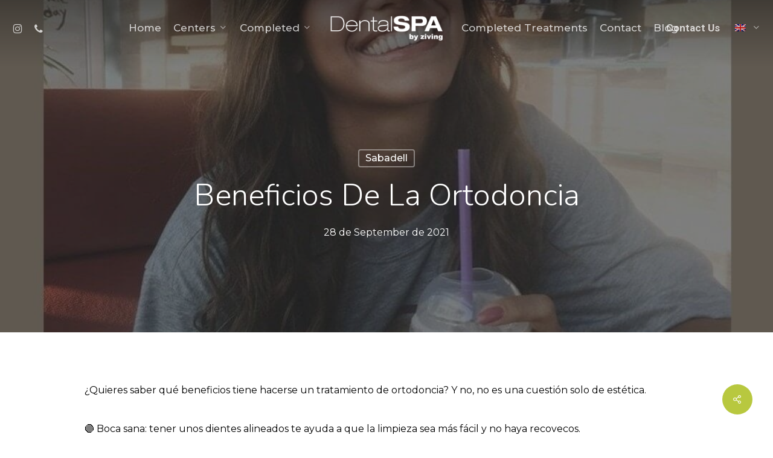

--- FILE ---
content_type: text/html; charset=UTF-8
request_url: https://dentalspa.life/en/dentista-sabadell/beneficios-de-la-ortodoncia-7/
body_size: 19216
content:
<!doctype html>
<html lang="en-GB" class="no-js">
<head>
	<meta charset="UTF-8">
	<meta name="viewport" content="width=device-width, initial-scale=1, maximum-scale=1, user-scalable=0" /><title>Beneficios de la ortodoncia &#8211; DentalSPA</title>
<meta name='robots' content='max-image-preview:large' />
<link rel='dns-prefetch' href='//fonts.googleapis.com' />
<link rel='dns-prefetch' href='//www.googletagmanager.com' />
<link rel="alternate" type="application/rss+xml" title="DentalSPA &raquo; Feed" href="https://dentalspa.life/en/feed/" />
<link rel="alternate" type="application/rss+xml" title="DentalSPA &raquo; Comments Feed" href="https://dentalspa.life/en/comments/feed/" />
<link rel="alternate" type="application/rss+xml" title="DentalSPA &raquo; Beneficios de la ortodoncia Comments Feed" href="https://dentalspa.life/en/dentista-sabadell/beneficios-de-la-ortodoncia-7/feed/" />
<link rel="alternate" title="oEmbed (JSON)" type="application/json+oembed" href="https://dentalspa.life/en/wp-json/oembed/1.0/embed?url=https%3A%2F%2Fdentalspa.life%2Fen%2Fdentista-sabadell%2Fbeneficios-de-la-ortodoncia-7%2F" />
<link rel="alternate" title="oEmbed (XML)" type="text/xml+oembed" href="https://dentalspa.life/en/wp-json/oembed/1.0/embed?url=https%3A%2F%2Fdentalspa.life%2Fen%2Fdentista-sabadell%2Fbeneficios-de-la-ortodoncia-7%2F&#038;format=xml" />
<style id='wp-img-auto-sizes-contain-inline-css' type='text/css'>
img:is([sizes=auto i],[sizes^="auto," i]){contain-intrinsic-size:3000px 1500px}
/*# sourceURL=wp-img-auto-sizes-contain-inline-css */
</style>
<link data-optimized="2" rel="stylesheet" href="https://dentalspa.life/wp-content/litespeed/css/d34933f3bde90ccabb1011a870311644.css?ver=ccdb3" />
<style id='wp-emoji-styles-inline-css' type='text/css'>

	img.wp-smiley, img.emoji {
		display: inline !important;
		border: none !important;
		box-shadow: none !important;
		height: 1em !important;
		width: 1em !important;
		margin: 0 0.07em !important;
		vertical-align: -0.1em !important;
		background: none !important;
		padding: 0 !important;
	}
/*# sourceURL=wp-emoji-styles-inline-css */
</style>

<style id='global-styles-inline-css' type='text/css'>
:root{--wp--preset--aspect-ratio--square: 1;--wp--preset--aspect-ratio--4-3: 4/3;--wp--preset--aspect-ratio--3-4: 3/4;--wp--preset--aspect-ratio--3-2: 3/2;--wp--preset--aspect-ratio--2-3: 2/3;--wp--preset--aspect-ratio--16-9: 16/9;--wp--preset--aspect-ratio--9-16: 9/16;--wp--preset--color--black: #000000;--wp--preset--color--cyan-bluish-gray: #abb8c3;--wp--preset--color--white: #ffffff;--wp--preset--color--pale-pink: #f78da7;--wp--preset--color--vivid-red: #cf2e2e;--wp--preset--color--luminous-vivid-orange: #ff6900;--wp--preset--color--luminous-vivid-amber: #fcb900;--wp--preset--color--light-green-cyan: #7bdcb5;--wp--preset--color--vivid-green-cyan: #00d084;--wp--preset--color--pale-cyan-blue: #8ed1fc;--wp--preset--color--vivid-cyan-blue: #0693e3;--wp--preset--color--vivid-purple: #9b51e0;--wp--preset--gradient--vivid-cyan-blue-to-vivid-purple: linear-gradient(135deg,rgb(6,147,227) 0%,rgb(155,81,224) 100%);--wp--preset--gradient--light-green-cyan-to-vivid-green-cyan: linear-gradient(135deg,rgb(122,220,180) 0%,rgb(0,208,130) 100%);--wp--preset--gradient--luminous-vivid-amber-to-luminous-vivid-orange: linear-gradient(135deg,rgb(252,185,0) 0%,rgb(255,105,0) 100%);--wp--preset--gradient--luminous-vivid-orange-to-vivid-red: linear-gradient(135deg,rgb(255,105,0) 0%,rgb(207,46,46) 100%);--wp--preset--gradient--very-light-gray-to-cyan-bluish-gray: linear-gradient(135deg,rgb(238,238,238) 0%,rgb(169,184,195) 100%);--wp--preset--gradient--cool-to-warm-spectrum: linear-gradient(135deg,rgb(74,234,220) 0%,rgb(151,120,209) 20%,rgb(207,42,186) 40%,rgb(238,44,130) 60%,rgb(251,105,98) 80%,rgb(254,248,76) 100%);--wp--preset--gradient--blush-light-purple: linear-gradient(135deg,rgb(255,206,236) 0%,rgb(152,150,240) 100%);--wp--preset--gradient--blush-bordeaux: linear-gradient(135deg,rgb(254,205,165) 0%,rgb(254,45,45) 50%,rgb(107,0,62) 100%);--wp--preset--gradient--luminous-dusk: linear-gradient(135deg,rgb(255,203,112) 0%,rgb(199,81,192) 50%,rgb(65,88,208) 100%);--wp--preset--gradient--pale-ocean: linear-gradient(135deg,rgb(255,245,203) 0%,rgb(182,227,212) 50%,rgb(51,167,181) 100%);--wp--preset--gradient--electric-grass: linear-gradient(135deg,rgb(202,248,128) 0%,rgb(113,206,126) 100%);--wp--preset--gradient--midnight: linear-gradient(135deg,rgb(2,3,129) 0%,rgb(40,116,252) 100%);--wp--preset--font-size--small: 13px;--wp--preset--font-size--medium: 20px;--wp--preset--font-size--large: 36px;--wp--preset--font-size--x-large: 42px;--wp--preset--spacing--20: 0.44rem;--wp--preset--spacing--30: 0.67rem;--wp--preset--spacing--40: 1rem;--wp--preset--spacing--50: 1.5rem;--wp--preset--spacing--60: 2.25rem;--wp--preset--spacing--70: 3.38rem;--wp--preset--spacing--80: 5.06rem;--wp--preset--shadow--natural: 6px 6px 9px rgba(0, 0, 0, 0.2);--wp--preset--shadow--deep: 12px 12px 50px rgba(0, 0, 0, 0.4);--wp--preset--shadow--sharp: 6px 6px 0px rgba(0, 0, 0, 0.2);--wp--preset--shadow--outlined: 6px 6px 0px -3px rgb(255, 255, 255), 6px 6px rgb(0, 0, 0);--wp--preset--shadow--crisp: 6px 6px 0px rgb(0, 0, 0);}:root { --wp--style--global--content-size: 1300px;--wp--style--global--wide-size: 1300px; }:where(body) { margin: 0; }.wp-site-blocks > .alignleft { float: left; margin-right: 2em; }.wp-site-blocks > .alignright { float: right; margin-left: 2em; }.wp-site-blocks > .aligncenter { justify-content: center; margin-left: auto; margin-right: auto; }:where(.is-layout-flex){gap: 0.5em;}:where(.is-layout-grid){gap: 0.5em;}.is-layout-flow > .alignleft{float: left;margin-inline-start: 0;margin-inline-end: 2em;}.is-layout-flow > .alignright{float: right;margin-inline-start: 2em;margin-inline-end: 0;}.is-layout-flow > .aligncenter{margin-left: auto !important;margin-right: auto !important;}.is-layout-constrained > .alignleft{float: left;margin-inline-start: 0;margin-inline-end: 2em;}.is-layout-constrained > .alignright{float: right;margin-inline-start: 2em;margin-inline-end: 0;}.is-layout-constrained > .aligncenter{margin-left: auto !important;margin-right: auto !important;}.is-layout-constrained > :where(:not(.alignleft):not(.alignright):not(.alignfull)){max-width: var(--wp--style--global--content-size);margin-left: auto !important;margin-right: auto !important;}.is-layout-constrained > .alignwide{max-width: var(--wp--style--global--wide-size);}body .is-layout-flex{display: flex;}.is-layout-flex{flex-wrap: wrap;align-items: center;}.is-layout-flex > :is(*, div){margin: 0;}body .is-layout-grid{display: grid;}.is-layout-grid > :is(*, div){margin: 0;}body{padding-top: 0px;padding-right: 0px;padding-bottom: 0px;padding-left: 0px;}:root :where(.wp-element-button, .wp-block-button__link){background-color: #32373c;border-width: 0;color: #fff;font-family: inherit;font-size: inherit;font-style: inherit;font-weight: inherit;letter-spacing: inherit;line-height: inherit;padding-top: calc(0.667em + 2px);padding-right: calc(1.333em + 2px);padding-bottom: calc(0.667em + 2px);padding-left: calc(1.333em + 2px);text-decoration: none;text-transform: inherit;}.has-black-color{color: var(--wp--preset--color--black) !important;}.has-cyan-bluish-gray-color{color: var(--wp--preset--color--cyan-bluish-gray) !important;}.has-white-color{color: var(--wp--preset--color--white) !important;}.has-pale-pink-color{color: var(--wp--preset--color--pale-pink) !important;}.has-vivid-red-color{color: var(--wp--preset--color--vivid-red) !important;}.has-luminous-vivid-orange-color{color: var(--wp--preset--color--luminous-vivid-orange) !important;}.has-luminous-vivid-amber-color{color: var(--wp--preset--color--luminous-vivid-amber) !important;}.has-light-green-cyan-color{color: var(--wp--preset--color--light-green-cyan) !important;}.has-vivid-green-cyan-color{color: var(--wp--preset--color--vivid-green-cyan) !important;}.has-pale-cyan-blue-color{color: var(--wp--preset--color--pale-cyan-blue) !important;}.has-vivid-cyan-blue-color{color: var(--wp--preset--color--vivid-cyan-blue) !important;}.has-vivid-purple-color{color: var(--wp--preset--color--vivid-purple) !important;}.has-black-background-color{background-color: var(--wp--preset--color--black) !important;}.has-cyan-bluish-gray-background-color{background-color: var(--wp--preset--color--cyan-bluish-gray) !important;}.has-white-background-color{background-color: var(--wp--preset--color--white) !important;}.has-pale-pink-background-color{background-color: var(--wp--preset--color--pale-pink) !important;}.has-vivid-red-background-color{background-color: var(--wp--preset--color--vivid-red) !important;}.has-luminous-vivid-orange-background-color{background-color: var(--wp--preset--color--luminous-vivid-orange) !important;}.has-luminous-vivid-amber-background-color{background-color: var(--wp--preset--color--luminous-vivid-amber) !important;}.has-light-green-cyan-background-color{background-color: var(--wp--preset--color--light-green-cyan) !important;}.has-vivid-green-cyan-background-color{background-color: var(--wp--preset--color--vivid-green-cyan) !important;}.has-pale-cyan-blue-background-color{background-color: var(--wp--preset--color--pale-cyan-blue) !important;}.has-vivid-cyan-blue-background-color{background-color: var(--wp--preset--color--vivid-cyan-blue) !important;}.has-vivid-purple-background-color{background-color: var(--wp--preset--color--vivid-purple) !important;}.has-black-border-color{border-color: var(--wp--preset--color--black) !important;}.has-cyan-bluish-gray-border-color{border-color: var(--wp--preset--color--cyan-bluish-gray) !important;}.has-white-border-color{border-color: var(--wp--preset--color--white) !important;}.has-pale-pink-border-color{border-color: var(--wp--preset--color--pale-pink) !important;}.has-vivid-red-border-color{border-color: var(--wp--preset--color--vivid-red) !important;}.has-luminous-vivid-orange-border-color{border-color: var(--wp--preset--color--luminous-vivid-orange) !important;}.has-luminous-vivid-amber-border-color{border-color: var(--wp--preset--color--luminous-vivid-amber) !important;}.has-light-green-cyan-border-color{border-color: var(--wp--preset--color--light-green-cyan) !important;}.has-vivid-green-cyan-border-color{border-color: var(--wp--preset--color--vivid-green-cyan) !important;}.has-pale-cyan-blue-border-color{border-color: var(--wp--preset--color--pale-cyan-blue) !important;}.has-vivid-cyan-blue-border-color{border-color: var(--wp--preset--color--vivid-cyan-blue) !important;}.has-vivid-purple-border-color{border-color: var(--wp--preset--color--vivid-purple) !important;}.has-vivid-cyan-blue-to-vivid-purple-gradient-background{background: var(--wp--preset--gradient--vivid-cyan-blue-to-vivid-purple) !important;}.has-light-green-cyan-to-vivid-green-cyan-gradient-background{background: var(--wp--preset--gradient--light-green-cyan-to-vivid-green-cyan) !important;}.has-luminous-vivid-amber-to-luminous-vivid-orange-gradient-background{background: var(--wp--preset--gradient--luminous-vivid-amber-to-luminous-vivid-orange) !important;}.has-luminous-vivid-orange-to-vivid-red-gradient-background{background: var(--wp--preset--gradient--luminous-vivid-orange-to-vivid-red) !important;}.has-very-light-gray-to-cyan-bluish-gray-gradient-background{background: var(--wp--preset--gradient--very-light-gray-to-cyan-bluish-gray) !important;}.has-cool-to-warm-spectrum-gradient-background{background: var(--wp--preset--gradient--cool-to-warm-spectrum) !important;}.has-blush-light-purple-gradient-background{background: var(--wp--preset--gradient--blush-light-purple) !important;}.has-blush-bordeaux-gradient-background{background: var(--wp--preset--gradient--blush-bordeaux) !important;}.has-luminous-dusk-gradient-background{background: var(--wp--preset--gradient--luminous-dusk) !important;}.has-pale-ocean-gradient-background{background: var(--wp--preset--gradient--pale-ocean) !important;}.has-electric-grass-gradient-background{background: var(--wp--preset--gradient--electric-grass) !important;}.has-midnight-gradient-background{background: var(--wp--preset--gradient--midnight) !important;}.has-small-font-size{font-size: var(--wp--preset--font-size--small) !important;}.has-medium-font-size{font-size: var(--wp--preset--font-size--medium) !important;}.has-large-font-size{font-size: var(--wp--preset--font-size--large) !important;}.has-x-large-font-size{font-size: var(--wp--preset--font-size--x-large) !important;}
/*# sourceURL=global-styles-inline-css */
</style>







<style id='salient-social-inline-css' type='text/css'>

  .sharing-default-minimal .nectar-love.loved,
  body .nectar-social[data-color-override="override"].fixed > a:before, 
  body .nectar-social[data-color-override="override"].fixed .nectar-social-inner a,
  .sharing-default-minimal .nectar-social[data-color-override="override"] .nectar-social-inner a:hover,
  .nectar-social.vertical[data-color-override="override"] .nectar-social-inner a:hover {
    background-color: #b8c83f;
  }
  .nectar-social.hover .nectar-love.loved,
  .nectar-social.hover > .nectar-love-button a:hover,
  .nectar-social[data-color-override="override"].hover > div a:hover,
  #single-below-header .nectar-social[data-color-override="override"].hover > div a:hover,
  .nectar-social[data-color-override="override"].hover .share-btn:hover,
  .sharing-default-minimal .nectar-social[data-color-override="override"] .nectar-social-inner a {
    border-color: #b8c83f;
  }
  #single-below-header .nectar-social.hover .nectar-love.loved i,
  #single-below-header .nectar-social.hover[data-color-override="override"] a:hover,
  #single-below-header .nectar-social.hover[data-color-override="override"] a:hover i,
  #single-below-header .nectar-social.hover .nectar-love-button a:hover i,
  .nectar-love:hover i,
  .hover .nectar-love:hover .total_loves,
  .nectar-love.loved i,
  .nectar-social.hover .nectar-love.loved .total_loves,
  .nectar-social.hover .share-btn:hover, 
  .nectar-social[data-color-override="override"].hover .nectar-social-inner a:hover,
  .nectar-social[data-color-override="override"].hover > div:hover span,
  .sharing-default-minimal .nectar-social[data-color-override="override"] .nectar-social-inner a:not(:hover) i,
  .sharing-default-minimal .nectar-social[data-color-override="override"] .nectar-social-inner a:not(:hover) {
    color: #b8c83f;
  }
/*# sourceURL=salient-social-inline-css */
</style>









<link rel='stylesheet' id='nectar_default_font_open_sans-css' href='https://fonts.googleapis.com/css?family=Open+Sans%3A300%2C400%2C600%2C700&#038;subset=latin%2Clatin-ext' type='text/css' media='all' />








<style id='dynamic-css-inline-css' type='text/css'>
#page-header-bg[data-post-hs="default_minimal"] .inner-wrap{text-align:center}#page-header-bg[data-post-hs="default_minimal"] .inner-wrap >a,.material #page-header-bg.fullscreen-header .inner-wrap >a{color:#fff;font-weight:600;border:var(--nectar-border-thickness) solid rgba(255,255,255,0.4);padding:4px 10px;margin:5px 6px 0 5px;display:inline-block;transition:all 0.2s ease;-webkit-transition:all 0.2s ease;font-size:14px;line-height:18px}body.material #page-header-bg.fullscreen-header .inner-wrap >a{margin-bottom:15px;}body.material #page-header-bg.fullscreen-header .inner-wrap >a{border:none;padding:6px 10px}body[data-button-style^="rounded"] #page-header-bg[data-post-hs="default_minimal"] .inner-wrap >a,body[data-button-style^="rounded"].material #page-header-bg.fullscreen-header .inner-wrap >a{border-radius:100px}body.single [data-post-hs="default_minimal"] #single-below-header span,body.single .heading-title[data-header-style="default_minimal"] #single-below-header span{line-height:14px;}#page-header-bg[data-post-hs="default_minimal"] #single-below-header{text-align:center;position:relative;z-index:100}#page-header-bg[data-post-hs="default_minimal"] #single-below-header span{float:none;display:inline-block}#page-header-bg[data-post-hs="default_minimal"] .inner-wrap >a:hover,#page-header-bg[data-post-hs="default_minimal"] .inner-wrap >a:focus{border-color:transparent}#page-header-bg.fullscreen-header .avatar,#page-header-bg[data-post-hs="default_minimal"] .avatar{border-radius:100%}#page-header-bg.fullscreen-header .meta-author span,#page-header-bg[data-post-hs="default_minimal"] .meta-author span{display:block}#page-header-bg.fullscreen-header .meta-author img{margin-bottom:0;height:50px;width:auto}#page-header-bg[data-post-hs="default_minimal"] .meta-author img{margin-bottom:0;height:40px;width:auto}#page-header-bg[data-post-hs="default_minimal"] .author-section{position:absolute;bottom:30px}#page-header-bg.fullscreen-header .meta-author,#page-header-bg[data-post-hs="default_minimal"] .meta-author{font-size:18px}#page-header-bg.fullscreen-header .author-section .meta-date,#page-header-bg[data-post-hs="default_minimal"] .author-section .meta-date{font-size:12px;color:rgba(255,255,255,0.8)}#page-header-bg.fullscreen-header .author-section .meta-date i{font-size:12px}#page-header-bg[data-post-hs="default_minimal"] .author-section .meta-date i{font-size:11px;line-height:14px}#page-header-bg[data-post-hs="default_minimal"] .author-section .avatar-post-info{position:relative;top:-5px}#page-header-bg.fullscreen-header .author-section a,#page-header-bg[data-post-hs="default_minimal"] .author-section a{display:block;margin-bottom:-2px}#page-header-bg[data-post-hs="default_minimal"] .author-section a{font-size:14px;line-height:14px}#page-header-bg.fullscreen-header .author-section a:hover,#page-header-bg[data-post-hs="default_minimal"] .author-section a:hover{color:rgba(255,255,255,0.85)!important}#page-header-bg.fullscreen-header .author-section,#page-header-bg[data-post-hs="default_minimal"] .author-section{width:100%;z-index:10;text-align:center}#page-header-bg.fullscreen-header .author-section{margin-top:25px;}#page-header-bg.fullscreen-header .author-section span,#page-header-bg[data-post-hs="default_minimal"] .author-section span{padding-left:0;line-height:20px;font-size:20px}#page-header-bg.fullscreen-header .author-section .avatar-post-info,#page-header-bg[data-post-hs="default_minimal"] .author-section .avatar-post-info{margin-left:10px}#page-header-bg.fullscreen-header .author-section .avatar-post-info,#page-header-bg.fullscreen-header .author-section .meta-author,#page-header-bg[data-post-hs="default_minimal"] .author-section .avatar-post-info,#page-header-bg[data-post-hs="default_minimal"] .author-section .meta-author{text-align:left;display:inline-block;top:9px}@media only screen and (min-width :690px) and (max-width :999px){body.single-post #page-header-bg[data-post-hs="default_minimal"]{padding-top:10%;padding-bottom:10%;}}@media only screen and (max-width :690px){#ajax-content-wrap #page-header-bg[data-post-hs="default_minimal"] #single-below-header span:not(.rich-snippet-hidden),#ajax-content-wrap .row.heading-title[data-header-style="default_minimal"] .col.section-title span.meta-category{display:inline-block;}.container-wrap[data-remove-post-comment-number="0"][data-remove-post-author="0"][data-remove-post-date="0"] .heading-title[data-header-style="default_minimal"] #single-below-header > span,#page-header-bg[data-post-hs="default_minimal"] .span_6[data-remove-post-comment-number="0"][data-remove-post-author="0"][data-remove-post-date="0"] #single-below-header > span{padding:0 8px;}.container-wrap[data-remove-post-comment-number="0"][data-remove-post-author="0"][data-remove-post-date="0"] .heading-title[data-header-style="default_minimal"] #single-below-header span,#page-header-bg[data-post-hs="default_minimal"] .span_6[data-remove-post-comment-number="0"][data-remove-post-author="0"][data-remove-post-date="0"] #single-below-header span{font-size:13px;line-height:10px;}.material #page-header-bg.fullscreen-header .author-section{margin-top:5px;}#page-header-bg.fullscreen-header .author-section{bottom:20px;}#page-header-bg.fullscreen-header .author-section .meta-date:not(.updated){margin-top:-4px;display:block;}#page-header-bg.fullscreen-header .author-section .avatar-post-info{margin:10px 0 0 0;}}#page-header-bg h1,#page-header-bg .subheader,.nectar-box-roll .overlaid-content h1,.nectar-box-roll .overlaid-content .subheader,#page-header-bg #portfolio-nav a i,body .section-title #portfolio-nav a:hover i,.page-header-no-bg h1,.page-header-no-bg span,#page-header-bg #portfolio-nav a i,#page-header-bg span,#page-header-bg #single-below-header a:hover,#page-header-bg #single-below-header a:focus,#page-header-bg.fullscreen-header .author-section a{color:#ffffff!important;}body #page-header-bg .pinterest-share i,body #page-header-bg .facebook-share i,body #page-header-bg .linkedin-share i,body #page-header-bg .twitter-share i,body #page-header-bg .google-plus-share i,body #page-header-bg .icon-salient-heart,body #page-header-bg .icon-salient-heart-2{color:#ffffff;}#page-header-bg[data-post-hs="default_minimal"] .inner-wrap > a:not(:hover){color:#ffffff;border-color:rgba(255,255,255,0.4);}.single #page-header-bg #single-below-header > span{border-color:rgba(255,255,255,0.4);}body .section-title #portfolio-nav a:hover i{opacity:0.75;}.single #page-header-bg .blog-title #single-meta .nectar-social.hover > div a,.single #page-header-bg .blog-title #single-meta > div a,.single #page-header-bg .blog-title #single-meta ul .n-shortcode a,#page-header-bg .blog-title #single-meta .nectar-social.hover .share-btn{border-color:rgba(255,255,255,0.4);}.single #page-header-bg .blog-title #single-meta .nectar-social.hover > div a:hover,#page-header-bg .blog-title #single-meta .nectar-social.hover .share-btn:hover,.single #page-header-bg .blog-title #single-meta div > a:hover,.single #page-header-bg .blog-title #single-meta ul .n-shortcode a:hover,.single #page-header-bg .blog-title #single-meta ul li:not(.meta-share-count):hover > a{border-color:rgba(255,255,255,1);}.single #page-header-bg #single-meta div span,.single #page-header-bg #single-meta > div a,.single #page-header-bg #single-meta > div i{color:#ffffff!important;}.single #page-header-bg #single-meta ul .meta-share-count .nectar-social a i{color:rgba(255,255,255,0.7)!important;}.single #page-header-bg #single-meta ul .meta-share-count .nectar-social a:hover i{color:rgba(255,255,255,1)!important;}.no-rgba #header-space{display:none;}@media only screen and (max-width:999px){body #header-space[data-header-mobile-fixed="1"]{display:none;}#header-outer[data-mobile-fixed="false"]{position:absolute;}}@media only screen and (max-width:999px){body:not(.nectar-no-flex-height) #header-space[data-secondary-header-display="full"]:not([data-header-mobile-fixed="false"]){display:block!important;margin-bottom:-69px;}#header-space[data-secondary-header-display="full"][data-header-mobile-fixed="false"]{display:none;}}@media only screen and (min-width:1000px){#header-space{display:none;}.nectar-slider-wrap.first-section,.parallax_slider_outer.first-section,.full-width-content.first-section,.parallax_slider_outer.first-section .swiper-slide .content,.nectar-slider-wrap.first-section .swiper-slide .content,#page-header-bg,.nder-page-header,#page-header-wrap,.full-width-section.first-section{margin-top:0!important;}body #page-header-bg,body #page-header-wrap{height:93px;}body #search-outer{z-index:100000;}}@media only screen and (min-width:1000px){#page-header-wrap.fullscreen-header,#page-header-wrap.fullscreen-header #page-header-bg,html:not(.nectar-box-roll-loaded) .nectar-box-roll > #page-header-bg.fullscreen-header,.nectar_fullscreen_zoom_recent_projects,#nectar_fullscreen_rows:not(.afterLoaded) > div{height:100vh;}.wpb_row.vc_row-o-full-height.top-level,.wpb_row.vc_row-o-full-height.top-level > .col.span_12{min-height:100vh;}#page-header-bg[data-alignment-v="middle"] .span_6 .inner-wrap,#page-header-bg[data-alignment-v="top"] .span_6 .inner-wrap,.blog-archive-header.color-bg .container{padding-top:93px;}#page-header-wrap.container #page-header-bg .span_6 .inner-wrap{padding-top:0;}.nectar-slider-wrap[data-fullscreen="true"]:not(.loaded),.nectar-slider-wrap[data-fullscreen="true"]:not(.loaded) .swiper-container{height:calc(100vh + 2px)!important;}.admin-bar .nectar-slider-wrap[data-fullscreen="true"]:not(.loaded),.admin-bar .nectar-slider-wrap[data-fullscreen="true"]:not(.loaded) .swiper-container{height:calc(100vh - 30px)!important;}}@media only screen and (max-width:999px){#page-header-bg[data-alignment-v="middle"]:not(.fullscreen-header) .span_6 .inner-wrap,#page-header-bg[data-alignment-v="top"] .span_6 .inner-wrap,.blog-archive-header.color-bg .container{padding-top:53px;}.vc_row.top-level.full-width-section:not(.full-width-ns) > .span_12,#page-header-bg[data-alignment-v="bottom"] .span_6 .inner-wrap{padding-top:43px;}}@media only screen and (max-width:690px){.vc_row.top-level.full-width-section:not(.full-width-ns) > .span_12{padding-top:53px;}.vc_row.top-level.full-width-content .nectar-recent-posts-single_featured .recent-post-container > .inner-wrap{padding-top:43px;}}@media only screen and (max-width:999px){.full-width-ns .nectar-slider-wrap .swiper-slide[data-y-pos="middle"] .content,.full-width-ns .nectar-slider-wrap .swiper-slide[data-y-pos="top"] .content{padding-top:30px;}}@media only screen and (max-width:999px){.using-mobile-browser #nectar_fullscreen_rows:not(.afterLoaded):not([data-mobile-disable="on"]) > div{height:calc(100vh - 76px);}.using-mobile-browser .wpb_row.vc_row-o-full-height.top-level,.using-mobile-browser .wpb_row.vc_row-o-full-height.top-level > .col.span_12,[data-permanent-transparent="1"].using-mobile-browser .wpb_row.vc_row-o-full-height.top-level,[data-permanent-transparent="1"].using-mobile-browser .wpb_row.vc_row-o-full-height.top-level > .col.span_12{min-height:calc(100vh - 76px);}html:not(.nectar-box-roll-loaded) .nectar-box-roll > #page-header-bg.fullscreen-header,.nectar_fullscreen_zoom_recent_projects,.nectar-slider-wrap[data-fullscreen="true"]:not(.loaded),.nectar-slider-wrap[data-fullscreen="true"]:not(.loaded) .swiper-container,#nectar_fullscreen_rows:not(.afterLoaded):not([data-mobile-disable="on"]) > div{height:calc(100vh - 1px);}.wpb_row.vc_row-o-full-height.top-level,.wpb_row.vc_row-o-full-height.top-level > .col.span_12{min-height:calc(100vh - 1px);}body[data-transparent-header="false"] #ajax-content-wrap.no-scroll{min-height:calc(100vh - 1px);height:calc(100vh - 1px);}}.screen-reader-text,.nectar-skip-to-content:not(:focus){border:0;clip:rect(1px,1px,1px,1px);clip-path:inset(50%);height:1px;margin:-1px;overflow:hidden;padding:0;position:absolute!important;width:1px;word-wrap:normal!important;}.row .col img:not([srcset]){width:auto;}.row .col img.img-with-animation.nectar-lazy:not([srcset]){width:100%;}
/*AJUSTE DE SLIDER*/
.swiper-slide .content{
    text-align: center !important;
}

.active_texture {
    background-color:rgba(0, 0, 0, 0.2) !important;
}

.swiper-slide .buttons a {
    font-size: 1.75em !important;
    font-family: 'Abel', sans-serif;
}
/*FINAL AJUSTE SLIDER*/


/*AJUSTE LISTA INNOVACION*/
.listainnova .nectar-icon-list-item{
    margin-bottom: 30px;
}

/*FINAL AJUSTE LISTA INNOVACION*/

/*AJUSTE RESPONSIVE MENU*/
@media only screen and (min-device-width : 1251) and (max-device-width : 1450px)  { 
   #top nav >ul >li a {
    font-size: 14px !important;
    margin-right: 0px !important;
}
}
@media only screen and (min-device-width : 1151px) and (max-device-width : 1250px)  { 
   #top nav >ul >li a {
    font-size: 13px !important;
    margin-right: 0px !important;
}
}
@media only screen and (min-device-width : 1101px) and (max-device-width : 1150px)  { 
   #top nav >ul >li a {
    font-size: 12px !important;
    margin-right: 0px !important;
}
}
@media only screen and (min-device-width : 1000px) and (max-device-width : 1100px)  { 
   #top nav >ul >li a {
    font-size: 11px !important;
    margin-right: 0px !important;
}
}
/*FINAL AJUSTE RESPONSIVE MENU*/


/*AJUSTE CURRICULUM COMPRIMIDO EN CENTROS*/
.curriculumscentrocomprimido .toggles .toggle h3 a{
    background-color: rgb(255, 255, 255, 0.6) !important;
    color: #fff !important;
}
/*FINAL AJUSTE CURRICULUM EN CENTROS*/

/*AJUSTE MENU SELECCION IDIOMA*/
.trp-flag-image {
    margin-bottom: 0px !important;
}

#menu-item-6707 ul{
    width: auto !important;
}
/*FINAL AJUSTE MENU SELECCION IDIOMA*/

/*AJUSTE BOTON PIDE TU CITA*/
#menu-item-5969 a{
    font-family: 'Roboto', sans-serif !important;
    font-weight: 900 !important;
}
/*FINAL AJUSTE PIDE TU CITA*/

/*Modificacinoes diseño lista de centros*/
.listacentros .nectar-fancy-ul ul li{
    font-family: 'Roboto', sans-serif;
    font-weight: 700;
    font-size: 2vh;
}

.nectar-fancy-ul ul li a:hover{
    color: #000000 !important;
}
/*Final modificaciones diseño lista de centros*/

/*Ajuste blog*/
#categories-3 .screen-reader-text{
    display: none !important;
}
/*Final ajuste blog*/

/*Modificaciones de diseño del plugin de localizacion de clinicas*/
#locatoraid-search-form-button {
    padding-left: 35px !important;
    padding-right: 35px !important;
    border-width: 2px !important;
    padding-top: 13px !important;
    padding-bottom: 13px !important;
    background-color: #493728 !important;
    position: relative;
    display: inline-block !important;
    float: right !important;
    width: 100%;
    padding-top: 17px !important;
    padding-bottom: 17px !important;
}

#locatoraid-search-form-search{
    float: left !important;
    width: 100% !important;
    padding-right: 5%;
}

#locatoraid-search-form-search input{
    width: 100% !important;
}

#locatoraid-search-more-results {
    padding-left: 15%;
    padding-right: 15%;
    border-width: 2px !important;
    background-color: #A9A9A9 !important;
    -webkit-border-radius: 4px!important;
    box-shadow: none;
    transition: opacity .45s cubic-bezier(0.25, 1, 0.33, 1), transform .45s cubic-bezier(0.25, 1, 0.33, 1), border-color .45s cubic-bezier(0.25, 1, 0.33, 1), color .45s cubic-bezier(0.25, 1, 0.33, 1), background-color .45s cubic-bezier(0.25, 1, 0.33, 1), box-shadow .45s cubic-bezier(0.25, 1, 0.33, 1);
    ont-family: Open Sans;
    letter-spacing: 0px;
    font-size: 25px;
    font-weight: 800;
    color: #fff;
    display: inline-block !important;
    float: right !important;
    font-size: 1em;
    white-space: nowrap;
    text-align: center !important;
    padding-top: 11px !important;
    padding-bottom: 11px !important;
}

.hc-col-8{
    width: 75% !important;
}

.hc-col-4{
    width: 25% !important;
}

.hc-mxn2 { 
    margin-right: 0rem !important; 
    margin-left: 0rem !important;
}

.hc-mb2 { 
    margin-bottom: 0rem !important;
}

.hc-px2 { 
    padding-left: 0rem !important; 
    padding-right: 0rem !important; 
}

.hc-mt2 { 
    margin-top: 0rem; 
    display:inline-block;
    width: 25%;
    
}

.hc-clearfix{
    display: fit !important;
}

.hc-bg-lightsilver{background-color: #fff !important}
.lpr-location-phone a{color: #000}

.hc-block {
    width: 75% !important;
    display: inline-block !important;
}

@media only screen and (max-width: 768px) {
    .hc-block{
        width: fit !important;
    }
    
    .hc-col-8{
        width: 140% !important;
    }
    
    .hc-col-4{
        width: 50% !important;
    }
    
    #locatoraid-search-form-button {
        margin-top: 5%;
        float: left !important;
    }
    
    #locatoraid-search-more-results {
        float: right !important;
        display: inline-block! important;
        font-size: 1.2em;
        padding-left: 4px !important;
        padding-right: 4px !important;
        padding-top: 11px !important;
        padding-bottom: 11px !important;
        margin-left: 0%;
        margin-right: 0%;
        white-space: nowrap;
    }
}

/*FINAL Modificaciones de diseño del plugin de localizacion de clinicas*/

.grecaptcha-badge {
    display: none !important;
}
/*# sourceURL=dynamic-css-inline-css */
</style>
<link rel='stylesheet' id='redux-google-fonts-salient_redux-css' href='https://fonts.googleapis.com/css?family=Montserrat%3A500%2C400%7CNunito%3A300%2C700%2C400%2C400italic%7CRoboto%3A700%2C500%7CAbel%3A400&#038;subset=latin&#038;ver=6.9' type='text/css' media='all' />
<script type="text/javascript" src="https://dentalspa.life/wp-includes/js/jquery/jquery.min.js?ver=3.7.1" id="jquery-core-js"></script>
<script data-optimized="1" type="text/javascript" src="https://dentalspa.life/wp-content/litespeed/js/1cd3c92c93d99fcafe91af0e0f61dccf.js?ver=61921" id="jquery-migrate-js"></script>
<script></script><link rel="https://api.w.org/" href="https://dentalspa.life/en/wp-json/" /><link rel="alternate" title="JSON" type="application/json" href="https://dentalspa.life/en/wp-json/wp/v2/posts/7568" /><link rel="EditURI" type="application/rsd+xml" title="RSD" href="https://dentalspa.life/xmlrpc.php?rsd" />
<meta name="generator" content="WordPress 6.9" />
<link rel="canonical" href="https://dentalspa.life/en/dentista-sabadell/beneficios-de-la-ortodoncia-7/" />
<link rel='shortlink' href='https://dentalspa.life/en/?p=7568' />
<meta name="generator" content="Site Kit by Google 1.170.0" /><link rel="alternate" hreflang="es-ES" href="https://dentalspa.life/dentista-sabadell/beneficios-de-la-ortodoncia-7/"/>
<link rel="alternate" hreflang="en-GB" href="https://dentalspa.life/en/dentista-sabadell/beneficios-de-la-ortodoncia-7/"/>
<link rel="alternate" hreflang="ca" href="https://dentalspa.life/ca/dentista-sabadell/beneficios-de-la-ortodoncia-7/"/>
<link rel="alternate" hreflang="es" href="https://dentalspa.life/dentista-sabadell/beneficios-de-la-ortodoncia-7/"/>
<link rel="alternate" hreflang="en" href="https://dentalspa.life/en/dentista-sabadell/beneficios-de-la-ortodoncia-7/"/>
<script type="text/javascript"> var root = document.getElementsByTagName( "html" )[0]; root.setAttribute( "class", "js" ); </script><meta name="generator" content="Powered by WPBakery Page Builder - drag and drop page builder for WordPress."/>
<link rel="icon" href="https://dentalspa.life/wp-content/uploads/2020/06/cropped-LIMA-32x32.png" sizes="32x32" />
<link rel="icon" href="https://dentalspa.life/wp-content/uploads/2020/06/cropped-LIMA-192x192.png" sizes="192x192" />
<link rel="apple-touch-icon" href="https://dentalspa.life/wp-content/uploads/2020/06/cropped-LIMA-180x180.png" />
<meta name="msapplication-TileImage" content="https://dentalspa.life/wp-content/uploads/2020/06/cropped-LIMA-270x270.png" />
<noscript><style> .wpb_animate_when_almost_visible { opacity: 1; }</style></noscript>



</head><body class="wp-singular post-template-default single single-post postid-7568 single-format-standard wp-theme-salient translatepress-en_GB material wpb-js-composer js-comp-ver-7.8.1 vc_responsive" data-footer-reveal="false" data-footer-reveal-shadow="none" data-header-format="centered-logo-between-menu" data-body-border="off" data-boxed-style="" data-header-breakpoint="1000" data-dropdown-style="minimal" data-cae="easeOutQuart" data-cad="700" data-megamenu-width="full-width" data-aie="zoom-out" data-ls="magnific" data-apte="standard" data-hhun="0" data-fancy-form-rcs="1" data-form-style="default" data-form-submit="regular" data-is="minimal" data-button-style="slightly_rounded_shadow" data-user-account-button="false" data-flex-cols="true" data-col-gap="default" data-header-inherit-rc="false" data-header-search="false" data-animated-anchors="true" data-ajax-transitions="false" data-full-width-header="true" data-slide-out-widget-area="true" data-slide-out-widget-area-style="fullscreen-alt" data-user-set-ocm="off" data-loading-animation="none" data-bg-header="true" data-responsive="1" data-ext-responsive="true" data-ext-padding="90" data-header-resize="1" data-header-color="custom" data-cart="false" data-remove-m-parallax="" data-remove-m-video-bgs="" data-m-animate="0" data-force-header-trans-color="light" data-smooth-scrolling="0" data-permanent-transparent="false" >
	
	<script type="text/javascript">
	 (function(window, document) {

		document.documentElement.classList.remove("no-js");

		if(navigator.userAgent.match(/(Android|iPod|iPhone|iPad|BlackBerry|IEMobile|Opera Mini)/)) {
			document.body.className += " using-mobile-browser mobile ";
		}
		if(navigator.userAgent.match(/Mac/) && navigator.maxTouchPoints && navigator.maxTouchPoints > 2) {
			document.body.className += " using-ios-device ";
		}

		if( !("ontouchstart" in window) ) {

			var body = document.querySelector("body");
			var winW = window.innerWidth;
			var bodyW = body.clientWidth;

			if (winW > bodyW + 4) {
				body.setAttribute("style", "--scroll-bar-w: " + (winW - bodyW - 4) + "px");
			} else {
				body.setAttribute("style", "--scroll-bar-w: 0px");
			}
		}

	 })(window, document);
   </script><a href="#ajax-content-wrap" class="nectar-skip-to-content" data-no-translation="" data-trp-gettext="">Skip to main content</a><div class="ocm-effect-wrap"><div class="ocm-effect-wrap-inner">	
	<div id="header-space"  data-header-mobile-fixed='1'></div> 
	
		<div id="header-outer" data-has-menu="true" data-has-buttons="no" data-header-button_style="default" data-using-pr-menu="true" data-mobile-fixed="1" data-ptnm="false" data-lhe="animated_underline" data-user-set-bg="#1a120d" data-format="centered-logo-between-menu" data-permanent-transparent="false" data-megamenu-rt="1" data-remove-fixed="0" data-header-resize="1" data-cart="false" data-transparency-option="" data-box-shadow="none" data-shrink-num="10" data-using-secondary="0" data-using-logo="1" data-logo-height="43" data-m-logo-height="43" data-padding="25" data-full-width="true" data-condense="false" data-transparent-header="true" data-transparent-shadow-helper="true" data-remove-border="true" class="transparent">
		
<div id="search-outer" class="nectar">
	<div id="search">
		<div class="container">
			 <div id="search-box">
				 <div class="inner-wrap">
					 <div class="col span_12">
						  <form role="search" action="https://dentalspa.life/en/" method="GET" data-trp-original-action="https://dentalspa.life/en/">
														 <input type="text" name="s"  value="" aria-label="Search" placeholder="Search" data-no-translation-aria-label="" data-no-translation-placeholder="" />
							 
						<span data-no-translation="" data-trp-gettext="">Hit enter to search or ESC to close</span>
												<input type="hidden" name="trp-form-language" value="en"/></form>
					</div><!--/span_12-->
				</div><!--/inner-wrap-->
			 </div><!--/search-box-->
			 <div id="close"><a href="#" role="button"><span class="screen-reader-text" data-no-translation="" data-trp-gettext="">Close Search</span>
				<span class="close-wrap"> <span class="close-line close-line1" role="presentation"></span> <span class="close-line close-line2" role="presentation"></span> </span>				 </a></div>
		 </div><!--/container-->
	</div><!--/search-->
</div><!--/search-outer-->

<header id="top">
	<div class="container">
		<div class="row">
			<div class="col span_3">
								<a id="logo" href="https://dentalspa.life/en" data-supplied-ml-starting-dark="false" data-supplied-ml-starting="false" data-supplied-ml="false" >
					<img class="stnd skip-lazy default-logo dark-version" width="842" height="192" alt="DentalSPA" src="https://dentalspa.life/wp-content/uploads/2020/06/DENTALSPA-blanco.png" srcset="https://dentalspa.life/wp-content/uploads/2020/06/DENTALSPA-blanco.png 1x, https://dentalspa.life/wp-content/uploads/2020/06/DENTALSPA-blanco.png 2x" /><img class="starting-logo skip-lazy default-logo" width="842" height="192" alt="DentalSPA" src="https://dentalspa.life/wp-content/uploads/2020/06/DENTALSPA-blanco.png" srcset="https://dentalspa.life/wp-content/uploads/2020/06/DENTALSPA-blanco.png 1x, https://dentalspa.life/wp-content/uploads/2020/06/DENTALSPA-blanco.png 2x" />				</a>
							</div><!--/span_3-->

			<div class="col span_9 col_last">
									<div class="nectar-mobile-only mobile-header"><div class="inner"></div></div>
													<div class="slide-out-widget-area-toggle mobile-icon fullscreen-alt" data-custom-color="false" data-icon-animation="simple-transform">
						<div> <a href="#slide-out-widget-area" role="button" aria-label="Navigation Menu" aria-expanded="false" class="closed" data-no-translation-aria-label="">
							<span class="screen-reader-text" data-no-translation="" data-trp-gettext="">Menu</span><span aria-hidden="true"> <i class="lines-button x2"> <i class="lines"></i> </i> </span>						</a></div>
					</div>
				
									<nav aria-label="Main Menu" data-no-translation-aria-label="">
													<ul class="sf-menu">
								<li id="menu-item-6007" class="menu-item menu-item-type-post_type menu-item-object-page menu-item-home nectar-regular-menu-item menu-item-6007"><a href="https://dentalspa.life/en/"><span class="menu-title-text">Home</span></a></li>
<li id="menu-item-5841" class="menu-item menu-item-type-custom menu-item-object-custom menu-item-has-children nectar-regular-menu-item sf-with-ul menu-item-5841"><a aria-haspopup="true" aria-expanded="false"><span class="menu-title-text">Centers</span><span class="sf-sub-indicator"><i class="fa fa-angle-down icon-in-menu" aria-hidden="true"></i></span></a>
<ul class="sub-menu">
	<li id="menu-item-7039" class="menu-item menu-item-type-custom menu-item-object-custom nectar-regular-menu-item menu-item-7039"><a href="/en/dentista-inca/"><span class="menu-title-text">Inca</span></a></li>
	<li id="menu-item-7031" class="menu-item menu-item-type-custom menu-item-object-custom nectar-regular-menu-item menu-item-7031"><a href="/en/dentista-las-palmas/"><span class="menu-title-text">Las Palmas</span></a></li>
	<li id="menu-item-7030" class="menu-item menu-item-type-custom menu-item-object-custom nectar-regular-menu-item menu-item-7030"><a href="/en/dentista-lleida/"><span class="menu-title-text">Lleida</span></a></li>
	<li id="menu-item-7029" class="menu-item menu-item-type-custom menu-item-object-custom nectar-regular-menu-item menu-item-7029"><a href="/en/dentista-de-mallorca/"><span class="menu-title-text">Palma de Mallorca</span></a></li>
	<li id="menu-item-7032" class="menu-item menu-item-type-custom menu-item-object-custom nectar-regular-menu-item menu-item-7032"><a href="/en/dentista-sabadell/"><span class="menu-title-text">Sabadell</span></a></li>
	<li id="menu-item-7036" class="menu-item menu-item-type-custom menu-item-object-custom nectar-regular-menu-item menu-item-7036"><a href="/en/dentista-tarragona/"><span class="menu-title-text">Tarragona</span></a></li>
	<li id="menu-item-7037" class="menu-item menu-item-type-custom menu-item-object-custom nectar-regular-menu-item menu-item-7037"><a href="/en/dentista-torrent/"><span class="menu-title-text">Torrent</span></a></li>
	<li id="menu-item-7038" class="menu-item menu-item-type-custom menu-item-object-custom nectar-regular-menu-item menu-item-7038"><a href="/en/dentista-valencia/"><span class="menu-title-text">Valencia</span></a></li>
</ul>
</li>
<li id="menu-item-5842" class="menu-item menu-item-type-custom menu-item-object-custom menu-item-has-children nectar-regular-menu-item sf-with-ul menu-item-5842"><a aria-haspopup="true" aria-expanded="false"><span class="menu-title-text">Completed</span><span class="sf-sub-indicator"><i class="fa fa-angle-down icon-in-menu" aria-hidden="true"></i></span></a>
<ul class="sub-menu">
	<li id="menu-item-6101" class="menu-item menu-item-type-post_type menu-item-object-page nectar-regular-menu-item menu-item-6101"><a href="https://dentalspa.life/en/ortodoncia-para-adultos/"><span class="menu-title-text">Adult Orthodontics</span></a></li>
	<li id="menu-item-6306" class="menu-item menu-item-type-post_type menu-item-object-page nectar-regular-menu-item menu-item-6306"><a href="https://dentalspa.life/en/ortodoncia-invisible/"><span class="menu-title-text">Invisible Orthodontics</span></a></li>
	<li id="menu-item-6305" class="menu-item menu-item-type-post_type menu-item-object-page nectar-regular-menu-item menu-item-6305"><a href="https://dentalspa.life/en/higiene-bucal/"><span class="menu-title-text">Oral Hygiene</span></a></li>
	<li id="menu-item-6307" class="menu-item menu-item-type-post_type menu-item-object-page nectar-regular-menu-item menu-item-6307"><a href="https://dentalspa.life/en/estetica-dental/"><span class="menu-title-text">Dental Aesthetics</span></a></li>
	<li id="menu-item-6303" class="menu-item menu-item-type-post_type menu-item-object-page nectar-regular-menu-item menu-item-6303"><a href="https://dentalspa.life/en/implantes/"><span class="menu-title-text">Implants</span></a></li>
	<li id="menu-item-6304" class="menu-item menu-item-type-post_type menu-item-object-page nectar-regular-menu-item menu-item-6304"><a href="https://dentalspa.life/en/periodoncia/"><span class="menu-title-text">Periodontology</span></a></li>
	<li id="menu-item-6302" class="menu-item menu-item-type-post_type menu-item-object-page nectar-regular-menu-item menu-item-6302"><a href="https://dentalspa.life/en/cirugia-oral/"><span class="menu-title-text">Oral Surgery</span></a></li>
	<li id="menu-item-6301" class="menu-item menu-item-type-post_type menu-item-object-page nectar-regular-menu-item menu-item-6301"><a href="https://dentalspa.life/en/restauraciones-esteticas/"><span class="menu-title-text">Aesthetic Restorations</span></a></li>
	<li id="menu-item-7126" class="menu-item menu-item-type-post_type menu-item-object-page nectar-regular-menu-item menu-item-7126"><a href="https://dentalspa.life/en/innovacion/"><span class="menu-title-text">Innovación</span></a></li>
	<li id="menu-item-7587" class="menu-item menu-item-type-post_type menu-item-object-page nectar-regular-menu-item menu-item-7587"><a href="https://dentalspa.life/en/posturologia/"><span class="menu-title-text">Posturología</span></a></li>
</ul>
</li>
<li id="menu-item-6508" class="menu-item menu-item-type-post_type menu-item-object-page nectar-regular-menu-item menu-item-6508"><a href="https://dentalspa.life/en/tratamientos-acabados/"><span class="menu-title-text">Completed Treatments</span></a></li>
<li id="menu-item-6154" class="menu-item menu-item-type-post_type menu-item-object-page nectar-regular-menu-item menu-item-6154"><a href="https://dentalspa.life/en/pide-tu-cita/"><span class="menu-title-text">Contact</span></a></li>
<li id="menu-item-6121" class="menu-item menu-item-type-post_type menu-item-object-page nectar-regular-menu-item menu-item-6121"><a href="https://dentalspa.life/en/blog/"><span class="menu-title-text">Blog</span></a></li>
<li id="social-in-menu" class="button_social_group"><a target="_blank" rel="noopener" href="https://www.instagram.com/dentalspa.life/"><span class="screen-reader-text">instagram</span><i class="fa fa-instagram" aria-hidden="true"></i> </a><a  href="tel:659555111"><span class="screen-reader-text">phone</span><i class="fa fa-phone" aria-hidden="true"></i> </a></li>							</ul>
													<ul class="buttons sf-menu" data-user-set-ocm="off">

								<li id="menu-item-5969" class="popmake-6165 menu-item menu-item-type-custom menu-item-object-custom nectar-regular-menu-item menu-item-5969"><a><span class="menu-title-text">Contact Us</span></a></li>
<li id="menu-item-6707" class="trp-language-switcher-container menu-item menu-item-type-post_type menu-item-object-language_switcher menu-item-has-children current-language-menu-item nectar-regular-menu-item sf-with-ul menu-item-6707"><a href="https://dentalspa.life/en/dentista-sabadell/beneficios-de-la-ortodoncia-7/" aria-haspopup="true" aria-expanded="false"><span class="menu-title-text"><span data-no-translation><img class="trp-flag-image" src="https://dentalspa.life/wp-content/plugins/translatepress-multilingual/assets/images/flags/en_GB.png" width="18" height="12" alt="en_GB" title="English (UK)"></span></span><span class="sf-sub-indicator"><i class="fa fa-angle-down icon-in-menu" aria-hidden="true"></i></span></a>
<ul class="sub-menu">
	<li id="menu-item-6709" class="trp-language-switcher-container menu-item menu-item-type-post_type menu-item-object-language_switcher nectar-regular-menu-item menu-item-6709"><a href="https://dentalspa.life/dentista-sabadell/beneficios-de-la-ortodoncia-7/"><span class="menu-title-text"><span data-no-translation><img class="trp-flag-image" src="https://dentalspa.life/wp-content/plugins/translatepress-multilingual/assets/images/flags/es_ES.png" width="18" height="12" alt="es_ES" title="Español"></span></span></a></li>
	<li id="menu-item-6795" class="trp-language-switcher-container menu-item menu-item-type-post_type menu-item-object-language_switcher nectar-regular-menu-item menu-item-6795"><a href="https://dentalspa.life/ca/dentista-sabadell/beneficios-de-la-ortodoncia-7/"><span class="menu-title-text"><span data-no-translation><img class="trp-flag-image" src="https://dentalspa.life/wp-content/plugins/translatepress-multilingual/assets/images/flags/ca.png" width="18" height="12" alt="ca" title="Català"></span></span></a></li>
</ul>
</li>

							</ul>
						
					</nav>

					<div class="logo-spacing" data-using-image="true"><img class="hidden-logo" alt="DentalSPA" width="842" height="192" src="https://dentalspa.life/wp-content/uploads/2020/06/DENTALSPA-blanco.png" /></div>
				</div><!--/span_9-->

				
			</div><!--/row-->
					</div><!--/container-->
	</header>		
	</div>
		<div id="ajax-content-wrap">
<div id="page-header-wrap" data-animate-in-effect="zoom-out" data-midnight="light" class="" style="height: 550px;"><div id="page-header-bg" class="not-loaded  hentry" data-post-hs="default_minimal" data-padding-amt="normal" data-animate-in-effect="zoom-out" data-midnight="light" data-text-effect="" data-bg-pos="center" data-alignment="left" data-alignment-v="middle" data-parallax="0" data-height="550"  style="height:550px;">					<div class="page-header-bg-image-wrap" id="nectar-page-header-p-wrap" data-parallax-speed="fast">
						<div class="page-header-bg-image" style="background-image: url(https://dentalspa.life/wp-content/uploads/2021/09/9.jpg);"></div>
					</div> 
				<div class="container"><img loading="lazy" class="hidden-social-img" src="https://dentalspa.life/wp-content/uploads/2021/09/9.jpg" alt="Beneficios de la ortodoncia" style="display: none;" />
					<div class="row">
						<div class="col span_6 section-title blog-title" data-remove-post-date="0" data-remove-post-author="1" data-remove-post-comment-number="1">
							<div class="inner-wrap">

								<a class="dentista-sabadell" href="https://dentalspa.life/en/category/dentista-sabadell/">Sabadell</a>
								<h1 class="entry-title">Beneficios de la ortodoncia</h1>

								

																	<div id="single-below-header" data-hide-on-mobile="false">
										<span class="meta-author vcard author"><span class="fn"><span class="author-leading" data-no-translation="" data-trp-gettext="">By</span> <a href="https://dentalspa.life/en/author/webmaster/" title="Posts by webmaster" rel="author" data-no-translation-title="">webmaster</a></span></span><span class="meta-date date updated">28 de September de 2021</span><span class="meta-comment-count"><a href="https://dentalspa.life/en/dentista-sabadell/beneficios-de-la-ortodoncia-7/#respond" data-no-translation="" data-trp-gettext="">No Comments</a></span>									</div><!--/single-below-header-->
						
											</div>

				</div><!--/section-title-->
							</div><!--/row-->

			


			</div>
</div>

</div>

<div class="container-wrap no-sidebar" data-midnight="dark" data-remove-post-date="0" data-remove-post-author="1" data-remove-post-comment-number="1">
	<div class="container main-content">

		
		<div class="row">

			
			<div class="post-area col  span_12 col_last" role="main">

			
<article id="post-7568" class="post-7568 post type-post status-publish format-standard has-post-thumbnail category-dentista-sabadell tag-centrodental_ tag-clinicadental_ tag-cuidatuboca_ tag-cuidatusonrisa_ tag-dentalspa_ tag-dentalspalife tag-dentista_ tag-dentistas_ tag-odontologo_ tag-ortodoncia_ tag-salud_ tag-saluddental_ tag-sonrisa_ tag-sonrisabonita_ tag-sonrisaperfecta_ tag-sonrisas_">
  
  <div class="inner-wrap">

		<div class="post-content" data-hide-featured-media="1">
      
        <div class="content-inner"><div>¿Quieres saber qué beneficios tiene hacerse un tratamiento de ortodoncia? Y no, no es una cuestión solo de estética.</div>
<div> </div>
<div>🟤 Boca sana: tener unos dientes alineados te ayuda a que la limpieza sea más fácil y no haya recovecos.</div>
<div> </div>
<div>🟤 Mejora de la autoestima: te gustarás más. La sonrisa te va a salir sola.</div>
<div> </div>
<div>🟤 Rejuvenecimiento: una boca bonita y cuidada te da un aspecto más saludable.</div>
<div> </div>
<div>Nunca es tarde para recuperar una sonrisa bonita y que te haga sentir fenomenal.</div>
<div> </div>
<div>¿Se te ocurre alguna otra ventaja?</div>

<div class="wpcf7 no-js" id="wpcf7-f6374-p7568-o2" lang="es-ES" dir="ltr" data-wpcf7-id="6374">
<div class="screen-reader-response"><p role="status" aria-live="polite" aria-atomic="true"></p> <ul></ul></div>
<form action="/en/dentista-sabadell/beneficios-de-la-ortodoncia-7/#wpcf7-f6374-p7568-o2" method="post" class="wpcf7-form init" aria-label="Formulario de contacto" novalidate="novalidate" data-status="init" data-no-translation-aria-label="" data-trp-original-action="/en/dentista-sabadell/beneficios-de-la-ortodoncia-7/#wpcf7-f6374-p7568-o2">
<fieldset class="hidden-fields-container"><input type="hidden" name="_wpcf7" value="6374" /><input type="hidden" name="_wpcf7_version" value="6.1.4" /><input type="hidden" name="_wpcf7_locale" value="es_ES" /><input type="hidden" name="_wpcf7_unit_tag" value="wpcf7-f6374-p7568-o2" /><input type="hidden" name="_wpcf7_container_post" value="7568" /><input type="hidden" name="_wpcf7_posted_data_hash" value="" /><input type="hidden" name="_wpcf7_recaptcha_response" value="" />
</fieldset>
<div class="row">
	<div class="col span_6">
		<p><label><span class="wpcf7-form-control-wrap" data-name="your-name"><input size="40" maxlength="400" class="wpcf7-form-control wpcf7-text wpcf7-validates-as-required" aria-required="true" aria-invalid="false" placeholder="Your name" value="" type="text" name="your-name" /></span></label>
		</p>
	</div>
	<div class="col span_6">
		<p><label><span class="wpcf7-form-control-wrap" data-name="your-email"><input size="40" maxlength="400" class="wpcf7-form-control wpcf7-email wpcf7-validates-as-required wpcf7-text wpcf7-validates-as-email" aria-required="true" aria-invalid="false" placeholder="Your email" value="" type="email" name="your-email" /></span></label>
		</p>
	</div>
</div>
<div class="row">
	<div class="col span_6">
		<p><label><span class="wpcf7-form-control-wrap" data-name="your-phone"><input size="40" maxlength="400" class="wpcf7-form-control wpcf7-text" aria-invalid="false" placeholder="Your phone" value="" type="text" name="your-phone" /></span></label>
		</p>
	</div>
	<div class="col span_6">
		<p><label><span class="wpcf7-form-control-wrap" data-name="your-zipcode"><input size="40" maxlength="400" class="wpcf7-form-control wpcf7-text" aria-invalid="false" placeholder="Your zip code" value="" type="text" name="your-zipcode" /></span></label>
		</p>
	</div>
</div>
<p><label><span class="wpcf7-form-control-wrap" data-name="your-message"><textarea cols="40" rows="10" maxlength="2000" class="wpcf7-form-control wpcf7-textarea" aria-invalid="false" placeholder="Message" name="your-message"></textarea></span></label><br />
<input class="wpcf7-form-control wpcf7-submit has-spinner" type="submit" value="Enviar" data-no-translation-value="" />
</p><input type='hidden' class='wpcf7-pum' value='{"closepopup":false,"closedelay":0,"openpopup":false,"openpopup_id":0}' /><div class="wpcf7-response-output" aria-hidden="true"></div>
<input type="hidden" name="trp-form-language" value="en"/></form>
</div>

</div>        
      </div><!--/post-content-->
      
    </div><!--/inner-wrap-->
    
</article>
		</div><!--/post-area-->

			
		</div><!--/row-->

		<div class="row">

			<div class="row vc_row-fluid full-width-section related-post-wrap" data-using-post-pagination="false" data-midnight="dark"> <div class="row-bg-wrap"><div class="row-bg"></div></div> <h3 class="related-title" data-no-translation="" data-trp-gettext="">Recommended For You</h3><div class="row span_12 blog-recent related-posts columns-3" data-style="material" data-color-scheme="light">
						<div class="col span_4">
							<div class="inner-wrap post-8343 post type-post status-publish format-standard has-post-thumbnail category-dentista-inca category-dentista-las-palmas category-dentista-lleida category-dentista-palma category-dentista-sabadell category-dentista-tarragona category-dentista-torrent category-dentista-valencia">

								<a href="https://dentalspa.life/en/dentista-inca/porque-reemplazar-las-muelas-perdidas/" class="img-link"><span class="post-featured-img"><img width="600" height="403" src="https://dentalspa.life/wp-content/uploads/2024/10/image0-600x403.png" class="attachment-portfolio-thumb size-portfolio-thumb wp-post-image" alt="Porque remplazar las muelas perdidas" title="" decoding="async" srcset="https://dentalspa.life/wp-content/uploads/2024/10/image0-600x403.png 600w, https://dentalspa.life/wp-content/uploads/2024/10/image0-900x604.png 900w, https://dentalspa.life/wp-content/uploads/2024/10/image0-400x269.png 400w" sizes="(max-width: 600px) 100vw, 600px" /></span></a>
								<span class="meta-category"><a class="dentista-inca" href="https://dentalspa.life/en/category/dentista-inca/">Inca</a><a class="dentista-las-palmas" href="https://dentalspa.life/en/category/dentista-las-palmas/">Las Palmas</a><a class="dentista-lleida" href="https://dentalspa.life/en/category/dentista-lleida/">Lleida</a><a class="dentista-palma" href="https://dentalspa.life/en/category/dentista-palma/">Palma</a><a class="dentista-sabadell" href="https://dentalspa.life/en/category/dentista-sabadell/">Sabadell</a><a class="dentista-tarragona" href="https://dentalspa.life/en/category/dentista-tarragona/">Tarragona</a><a class="dentista-torrent" href="https://dentalspa.life/en/category/dentista-torrent/">Torrent</a><a class="dentista-valencia" href="https://dentalspa.life/en/category/dentista-valencia/">Valencia</a></span>
								<a class="entire-meta-link" href="https://dentalspa.life/en/dentista-inca/porque-reemplazar-las-muelas-perdidas/"><span class="screen-reader-text">Porque reemplazar las muelas perdidas.</span></a>

								<div class="article-content-wrap">
									<div class="post-header">
										<span class="meta">
																					</span>
										<h3 class="title">Porque reemplazar las muelas perdidas.</h3>
																			</div><!--/post-header-->

									<div class="grav-wrap"><img alt='webmaster' src='https://secure.gravatar.com/avatar/6852763f6fe94760e7a9adb2d80858648e8904afc7999e6231b7e391afbd506f?s=70&#038;d=mm&#038;r=g' srcset='https://secure.gravatar.com/avatar/6852763f6fe94760e7a9adb2d80858648e8904afc7999e6231b7e391afbd506f?s=140&#038;d=mm&#038;r=g 2x' class='avatar avatar-70 photo' height='70' width='70' decoding='async'/><div class="text"> <a href="https://dentalspa.life/en/author/webmaster/">webmaster</a><span>2 de octubre de 2024</span></div></div>								</div>

								
							</div>
						</div>
						
						<div class="col span_4">
							<div class="inner-wrap post-8310 post type-post status-publish format-standard has-post-thumbnail category-dentalspa category-dentista-inca category-dentista-las-palmas category-dentista-lleida category-dentista-palma category-dentista-sabadell category-dentista-tarragona category-dentista-torrent category-dentista-valencia">

								<a href="https://dentalspa.life/en/dentalspa/anestesia-dental-si-o-no/" class="img-link"><span class="post-featured-img"><img width="600" height="403" src="https://dentalspa.life/wp-content/uploads/2024/05/image1-600x403.png" class="attachment-portfolio-thumb size-portfolio-thumb wp-post-image" alt="Anestesia si o no?" title="" decoding="async" srcset="https://dentalspa.life/wp-content/uploads/2024/05/image1-600x403.png 600w, https://dentalspa.life/wp-content/uploads/2024/05/image1-900x604.png 900w, https://dentalspa.life/wp-content/uploads/2024/05/image1-400x269.png 400w" sizes="(max-width: 600px) 100vw, 600px" /></span></a>
								<span class="meta-category"><a class="dentalspa" href="https://dentalspa.life/en/category/dentalspa/">DentalSPA</a><a class="dentista-inca" href="https://dentalspa.life/en/category/dentista-inca/">Inca</a><a class="dentista-las-palmas" href="https://dentalspa.life/en/category/dentista-las-palmas/">Las Palmas</a><a class="dentista-lleida" href="https://dentalspa.life/en/category/dentista-lleida/">Lleida</a><a class="dentista-palma" href="https://dentalspa.life/en/category/dentista-palma/">Palma</a><a class="dentista-sabadell" href="https://dentalspa.life/en/category/dentista-sabadell/">Sabadell</a><a class="dentista-tarragona" href="https://dentalspa.life/en/category/dentista-tarragona/">Tarragona</a><a class="dentista-torrent" href="https://dentalspa.life/en/category/dentista-torrent/">Torrent</a><a class="dentista-valencia" href="https://dentalspa.life/en/category/dentista-valencia/">Valencia</a></span>
								<a class="entire-meta-link" href="https://dentalspa.life/en/dentalspa/anestesia-dental-si-o-no/"><span class="screen-reader-text">Anestesia dental, ¿sí o no?</span></a>

								<div class="article-content-wrap">
									<div class="post-header">
										<span class="meta">
																					</span>
										<h3 class="title">Anestesia dental, ¿sí o no?</h3>
																			</div><!--/post-header-->

									<div class="grav-wrap"><img alt='webmaster' src='https://secure.gravatar.com/avatar/6852763f6fe94760e7a9adb2d80858648e8904afc7999e6231b7e391afbd506f?s=70&#038;d=mm&#038;r=g' srcset='https://secure.gravatar.com/avatar/6852763f6fe94760e7a9adb2d80858648e8904afc7999e6231b7e391afbd506f?s=140&#038;d=mm&#038;r=g 2x' class='avatar avatar-70 photo' height='70' width='70' decoding='async'/><div class="text"> <a href="https://dentalspa.life/en/author/webmaster/">webmaster</a><span>29 de mayo de 2024</span></div></div>								</div>

								
							</div>
						</div>
						
						<div class="col span_4">
							<div class="inner-wrap post-8307 post type-post status-publish format-standard has-post-thumbnail category-dentalspa category-dentista-inca category-dentista-las-palmas category-dentista-lleida category-dentista-palma category-dentista-sabadell category-dentista-tarragona category-dentista-torrent category-dentista-valencia">

								<a href="https://dentalspa.life/en/dentalspa/5-riesgos-de-la-ortodoncia-invisible-a-domicilio/" class="img-link"><span class="post-featured-img"><img width="600" height="403" src="https://dentalspa.life/wp-content/uploads/2024/05/image0-600x403.png" class="attachment-portfolio-thumb size-portfolio-thumb wp-post-image" alt="5 riesgos" title="" decoding="async" srcset="https://dentalspa.life/wp-content/uploads/2024/05/image0-600x403.png 600w, https://dentalspa.life/wp-content/uploads/2024/05/image0-900x604.png 900w, https://dentalspa.life/wp-content/uploads/2024/05/image0-400x269.png 400w" sizes="(max-width: 600px) 100vw, 600px" /></span></a>
								<span class="meta-category"><a class="dentalspa" href="https://dentalspa.life/en/category/dentalspa/">DentalSPA</a><a class="dentista-inca" href="https://dentalspa.life/en/category/dentista-inca/">Inca</a><a class="dentista-las-palmas" href="https://dentalspa.life/en/category/dentista-las-palmas/">Las Palmas</a><a class="dentista-lleida" href="https://dentalspa.life/en/category/dentista-lleida/">Lleida</a><a class="dentista-palma" href="https://dentalspa.life/en/category/dentista-palma/">Palma</a><a class="dentista-sabadell" href="https://dentalspa.life/en/category/dentista-sabadell/">Sabadell</a><a class="dentista-tarragona" href="https://dentalspa.life/en/category/dentista-tarragona/">Tarragona</a><a class="dentista-torrent" href="https://dentalspa.life/en/category/dentista-torrent/">Torrent</a><a class="dentista-valencia" href="https://dentalspa.life/en/category/dentista-valencia/">Valencia</a></span>
								<a class="entire-meta-link" href="https://dentalspa.life/en/dentalspa/5-riesgos-de-la-ortodoncia-invisible-a-domicilio/"><span class="screen-reader-text">5 Riesgos de la ortodoncia invisible a domicilio.</span></a>

								<div class="article-content-wrap">
									<div class="post-header">
										<span class="meta">
																					</span>
										<h3 class="title">5 Riesgos de la ortodoncia invisible a domicilio.</h3>
																			</div><!--/post-header-->

									<div class="grav-wrap"><img alt='webmaster' src='https://secure.gravatar.com/avatar/6852763f6fe94760e7a9adb2d80858648e8904afc7999e6231b7e391afbd506f?s=70&#038;d=mm&#038;r=g' srcset='https://secure.gravatar.com/avatar/6852763f6fe94760e7a9adb2d80858648e8904afc7999e6231b7e391afbd506f?s=140&#038;d=mm&#038;r=g 2x' class='avatar avatar-70 photo' height='70' width='70' decoding='async'/><div class="text"> <a href="https://dentalspa.life/en/author/webmaster/">webmaster</a><span>15 de mayo de 2024</span></div></div>								</div>

								
							</div>
						</div>
						</div></div>
			<div class="comments-section" data-author-bio="false">
				
<div class="comment-wrap" data-midnight="dark" data-comments-open="true">


			<!-- If comments are open, but there are no comments. -->

	 

	<div id="respond" class="comment-respond">
		<h3 id="reply-title" class="comment-reply-title">Leave a Reply <small><a rel="nofollow" id="cancel-comment-reply-link" href="/en/dentista-sabadell/beneficios-de-la-ortodoncia-7/#respond" style="display:none;" data-no-translation="" data-trp-gettext="">Cancel Reply</a></small></h3><form action="https://dentalspa.life/wp-comments-post.php" method="post" id="commentform" class="comment-form" data-trp-original-action="https://dentalspa.life/wp-comments-post.php"><div class="row"><div class="col span_12"><textarea id="comment" name="comment" cols="45" rows="8" aria-required="true"></textarea></div></div><div class="row"> <div class="col span_4"><label for="author">Name <span class="required">*</span></label> <input id="author" name="author" type="text" value="" size="30" /></div>
<div class="col span_4"><label for="email">Email <span class="required">*</span></label><input id="email" name="email" type="text" value="" size="30" /></div>
<div class="col span_4 col_last"><label for="url" data-no-translation="" data-trp-gettext="">Website</label><input id="url" name="url" type="text" value="" size="30" /></div></div>
<p class="comment-form-cookies-consent"><input id="wp-comment-cookies-consent" name="wp-comment-cookies-consent" type="checkbox" value="yes" /><label for="wp-comment-cookies-consent" data-no-translation="" data-trp-gettext="">Save my name, email, and website in this browser for the next time I comment.</label></p>
<p class="form-submit"><input name="submit" type="submit" id="submit" class="submit" value="Submit Comment" data-no-translation-value="" /> <input type='hidden' name='comment_post_ID' value='7568' id='comment_post_ID' />
<input type='hidden' name='comment_parent' id='comment_parent' value='0' />
</p><input type="hidden" name="trp-form-language" value="en"/></form>	</div><!-- #respond -->
	
</div>			</div>

		</div><!--/row-->

	</div><!--/container main-content-->
	</div><!--/container-wrap-->

<div class="nectar-social fixed" data-position="" data-rm-love="0" data-color-override="override"><a href="#"><i class="icon-default-style steadysets-icon-share"></i></a><div class="nectar-social-inner"><a class='facebook-share nectar-sharing' href='#' title='Share this' data-no-translation-title=""> <i class='fa fa-facebook'></i> <span class='social-text' data-no-translation="" data-trp-gettext="">Share</span> </a><a class='twitter-share nectar-sharing' href='#' title='Share this' data-no-translation-title=""> <i class='fa icon-salient-x-twitter'></i> <span class='social-text' data-no-translation="" data-trp-gettext="">Share</span> </a><a class='linkedin-share nectar-sharing' href='#' title='Share this' data-no-translation-title=""> <i class='fa fa-linkedin'></i> <span class='social-text' data-no-translation="" data-trp-gettext="">Share</span> </a><a class='pinterest-share nectar-sharing' href='#' title='Pin this' data-no-translation-title=""> <i class='fa fa-pinterest'></i> <span class='social-text' data-no-translation="" data-trp-gettext="">Pin</span> </a></div></div>
<div id="footer-outer" data-midnight="light" data-cols="2" data-custom-color="true" data-disable-copyright="false" data-matching-section-color="true" data-copyright-line="false" data-using-bg-img="false" data-bg-img-overlay="1.0" data-full-width="1" data-using-widget-area="false" data-link-hover="default">
	
	
  <div class="row" id="copyright" data-layout="default">
	
	<div class="container">
	   
				<div class="col span_5">
		   
			<p>&copy; 2026 DentalSPA. - <a href="/en/aviso-legal/">Aviso Legal</a> - <a href="/en/cookies/">Cookie Policy</a> - <a href="/en/politica-de-privacidad/">Política de privacidad</a></p>
		</div><!--/span_5-->
			   
	  <div class="col span_7 col_last">
      <ul class="social">
        <li><a target="_blank" rel="noopener" href="https://www.instagram.com/dentalspa.life/"><span class="screen-reader-text">instagram</span><i class="fa fa-instagram" aria-hidden="true"></i></a></li><li><a  href="tel:659555111"><span class="screen-reader-text">phone</span><i class="fa fa-phone" aria-hidden="true"></i></a></li>      </ul>
	  </div><!--/span_7-->
    
	  	
	</div><!--/container-->
  </div><!--/row-->
		
</div><!--/footer-outer-->


	<div id="slide-out-widget-area-bg" class="fullscreen-alt dark">
		<div class="bg-inner"></div>		</div>

		<div id="slide-out-widget-area" class="fullscreen-alt" data-dropdown-func="default" data-back-txt="Back" data-no-translation-data-back-txt="">

			<div class="inner-wrap">
			<div class="inner" data-prepend-menu-mobile="false">

				<a class="slide_out_area_close" href="#"><span class="screen-reader-text" data-no-translation="" data-trp-gettext="">Close Menu</span>
					<span class="close-wrap"> <span class="close-line close-line1" role="presentation"></span> <span class="close-line close-line2" role="presentation"></span> </span>				</a>


									<div class="off-canvas-menu-container mobile-only" role="navigation">

						
						<ul class="menu">
							<li class="menu-item menu-item-type-post_type menu-item-object-page menu-item-home menu-item-6007"><a href="https://dentalspa.life/en/">Home</a></li>
<li class="menu-item menu-item-type-custom menu-item-object-custom menu-item-has-children menu-item-5841"><a aria-haspopup="true" aria-expanded="false">Centers</a>
<ul class="sub-menu">
	<li class="menu-item menu-item-type-custom menu-item-object-custom menu-item-7039"><a href="/en/dentista-inca/">Inca</a></li>
	<li class="menu-item menu-item-type-custom menu-item-object-custom menu-item-7031"><a href="/en/dentista-las-palmas/">Las Palmas</a></li>
	<li class="menu-item menu-item-type-custom menu-item-object-custom menu-item-7030"><a href="/en/dentista-lleida/">Lleida</a></li>
	<li class="menu-item menu-item-type-custom menu-item-object-custom menu-item-7029"><a href="/en/dentista-de-mallorca/">Palma de Mallorca</a></li>
	<li class="menu-item menu-item-type-custom menu-item-object-custom menu-item-7032"><a href="/en/dentista-sabadell/">Sabadell</a></li>
	<li class="menu-item menu-item-type-custom menu-item-object-custom menu-item-7036"><a href="/en/dentista-tarragona/">Tarragona</a></li>
	<li class="menu-item menu-item-type-custom menu-item-object-custom menu-item-7037"><a href="/en/dentista-torrent/">Torrent</a></li>
	<li class="menu-item menu-item-type-custom menu-item-object-custom menu-item-7038"><a href="/en/dentista-valencia/">Valencia</a></li>
</ul>
</li>
<li class="menu-item menu-item-type-custom menu-item-object-custom menu-item-has-children menu-item-5842"><a aria-haspopup="true" aria-expanded="false">Completed</a>
<ul class="sub-menu">
	<li class="menu-item menu-item-type-post_type menu-item-object-page menu-item-6101"><a href="https://dentalspa.life/en/ortodoncia-para-adultos/">Adult Orthodontics</a></li>
	<li class="menu-item menu-item-type-post_type menu-item-object-page menu-item-6306"><a href="https://dentalspa.life/en/ortodoncia-invisible/">Invisible Orthodontics</a></li>
	<li class="menu-item menu-item-type-post_type menu-item-object-page menu-item-6305"><a href="https://dentalspa.life/en/higiene-bucal/">Oral Hygiene</a></li>
	<li class="menu-item menu-item-type-post_type menu-item-object-page menu-item-6307"><a href="https://dentalspa.life/en/estetica-dental/">Dental Aesthetics</a></li>
	<li class="menu-item menu-item-type-post_type menu-item-object-page menu-item-6303"><a href="https://dentalspa.life/en/implantes/">Implants</a></li>
	<li class="menu-item menu-item-type-post_type menu-item-object-page menu-item-6304"><a href="https://dentalspa.life/en/periodoncia/">Periodontology</a></li>
	<li class="menu-item menu-item-type-post_type menu-item-object-page menu-item-6302"><a href="https://dentalspa.life/en/cirugia-oral/">Oral Surgery</a></li>
	<li class="menu-item menu-item-type-post_type menu-item-object-page menu-item-6301"><a href="https://dentalspa.life/en/restauraciones-esteticas/">Aesthetic Restorations</a></li>
	<li class="menu-item menu-item-type-post_type menu-item-object-page menu-item-7126"><a href="https://dentalspa.life/en/innovacion/">Innovación</a></li>
	<li class="menu-item menu-item-type-post_type menu-item-object-page menu-item-7587"><a href="https://dentalspa.life/en/posturologia/">Posturología</a></li>
</ul>
</li>
<li class="menu-item menu-item-type-post_type menu-item-object-page menu-item-6508"><a href="https://dentalspa.life/en/tratamientos-acabados/">Completed Treatments</a></li>
<li class="menu-item menu-item-type-post_type menu-item-object-page menu-item-6154"><a href="https://dentalspa.life/en/pide-tu-cita/">Contact</a></li>
<li class="menu-item menu-item-type-post_type menu-item-object-page menu-item-6121"><a href="https://dentalspa.life/en/blog/">Blog</a></li>
<li class="popmake-6165 menu-item menu-item-type-custom menu-item-object-custom menu-item-5969"><a>Contact Us</a></li>
<li class="trp-language-switcher-container menu-item menu-item-type-post_type menu-item-object-language_switcher menu-item-has-children current-language-menu-item menu-item-6707"><a href="https://dentalspa.life/en/dentista-sabadell/beneficios-de-la-ortodoncia-7/" aria-haspopup="true" aria-expanded="false"><span data-no-translation><img class="trp-flag-image" src="https://dentalspa.life/wp-content/plugins/translatepress-multilingual/assets/images/flags/en_GB.png" width="18" height="12" alt="en_GB" title="English (UK)"></span></a>
<ul class="sub-menu">
	<li class="trp-language-switcher-container menu-item menu-item-type-post_type menu-item-object-language_switcher menu-item-6709"><a href="https://dentalspa.life/dentista-sabadell/beneficios-de-la-ortodoncia-7/"><span data-no-translation><img class="trp-flag-image" src="https://dentalspa.life/wp-content/plugins/translatepress-multilingual/assets/images/flags/es_ES.png" width="18" height="12" alt="es_ES" title="Español"></span></a></li>
	<li class="trp-language-switcher-container menu-item menu-item-type-post_type menu-item-object-language_switcher menu-item-6795"><a href="https://dentalspa.life/ca/dentista-sabadell/beneficios-de-la-ortodoncia-7/"><span data-no-translation><img class="trp-flag-image" src="https://dentalspa.life/wp-content/plugins/translatepress-multilingual/assets/images/flags/ca.png" width="18" height="12" alt="ca" title="Català"></span></a></li>
</ul>
</li>

						</ul>

						<ul class="menu secondary-header-items">
													</ul>
					</div>
					
				</div>

				<div class="bottom-meta-wrap"><ul class="off-canvas-social-links"><li><a target="_blank" rel="noopener" href="https://www.instagram.com/dentalspa.life/"><span class="screen-reader-text">instagram</span><i class="fa fa-instagram"></i></a></li><li><a target="_blank" rel="noopener" href="tel:659555111"><span class="screen-reader-text">phone</span><i class="fa fa-phone"></i></a></li></ul></div><!--/bottom-meta-wrap--></div> <!--/inner-wrap-->
				</div>
		
</div> <!--/ajax-content-wrap-->

</div></div><!--/ocm-effect-wrap--><template id="tp-language" data-tp-language="en_GB"></template><script type="speculationrules">
{"prefetch":[{"source":"document","where":{"and":[{"href_matches":"/en/*"},{"not":{"href_matches":["/wp-*.php","/wp-admin/*","/wp-content/uploads/*","/wp-content/*","/wp-content/plugins/*","/wp-content/themes/salient/*","/en/*\\?(.+)"]}},{"not":{"selector_matches":"a[rel~=\"nofollow\"]"}},{"not":{"selector_matches":".no-prefetch, .no-prefetch a"}}]},"eagerness":"conservative"}]}
</script>
<div 
	id="pum-6165" 
	role="dialog" 
	aria-modal="false"
	class="pum pum-overlay pum-theme-6161 pum-theme-enterprise-blue popmake-overlay pum-click-to-close click_open" 
	data-popmake="{&quot;id&quot;:6165,&quot;slug&quot;:&quot;contactorapido&quot;,&quot;theme_id&quot;:6161,&quot;cookies&quot;:[],&quot;triggers&quot;:[{&quot;type&quot;:&quot;click_open&quot;,&quot;settings&quot;:{&quot;cookie_name&quot;:&quot;&quot;,&quot;extra_selectors&quot;:&quot;a[href=\&quot;#abrircontactorapido\&quot;]&quot;}}],&quot;mobile_disabled&quot;:null,&quot;tablet_disabled&quot;:null,&quot;meta&quot;:{&quot;display&quot;:{&quot;stackable&quot;:false,&quot;overlay_disabled&quot;:false,&quot;scrollable_content&quot;:false,&quot;disable_reposition&quot;:false,&quot;size&quot;:&quot;medium&quot;,&quot;responsive_min_width&quot;:&quot;0%&quot;,&quot;responsive_min_width_unit&quot;:false,&quot;responsive_max_width&quot;:&quot;100%&quot;,&quot;responsive_max_width_unit&quot;:false,&quot;custom_width&quot;:&quot;640px&quot;,&quot;custom_width_unit&quot;:false,&quot;custom_height&quot;:&quot;380px&quot;,&quot;custom_height_unit&quot;:false,&quot;custom_height_auto&quot;:false,&quot;location&quot;:&quot;center top&quot;,&quot;position_from_trigger&quot;:false,&quot;position_top&quot;:&quot;100&quot;,&quot;position_left&quot;:&quot;0&quot;,&quot;position_bottom&quot;:&quot;0&quot;,&quot;position_right&quot;:&quot;0&quot;,&quot;position_fixed&quot;:false,&quot;animation_type&quot;:&quot;fade&quot;,&quot;animation_speed&quot;:&quot;350&quot;,&quot;animation_origin&quot;:&quot;center top&quot;,&quot;overlay_zindex&quot;:false,&quot;zindex&quot;:&quot;1999999999&quot;},&quot;close&quot;:{&quot;text&quot;:&quot;&quot;,&quot;button_delay&quot;:&quot;0&quot;,&quot;overlay_click&quot;:&quot;1&quot;,&quot;esc_press&quot;:&quot;1&quot;,&quot;f4_press&quot;:&quot;1&quot;},&quot;click_open&quot;:[]}}">

	<div id="popmake-6165" class="pum-container popmake theme-6161 pum-responsive pum-responsive-medium responsive size-medium">

				
				
		
				<div class="pum-content popmake-content" tabindex="0">
			<div class="col span_12 section-title text-align-center extra-padding"><h2>Make an appointment</h2><p></p></div><div class="clear"></div>

<div class="wpcf7 no-js" id="wpcf7-f6143-o1" lang="es-ES" dir="ltr" data-wpcf7-id="6143">
<div class="screen-reader-response"><p role="status" aria-live="polite" aria-atomic="true"></p> <ul></ul></div>
<form action="/en/dentista-sabadell/beneficios-de-la-ortodoncia-7/#wpcf7-f6143-o1" method="post" class="wpcf7-form init" aria-label="Formulario de contacto" novalidate="novalidate" data-status="init" data-trp-original-action="/en/dentista-sabadell/beneficios-de-la-ortodoncia-7/#wpcf7-f6143-o1">
<fieldset class="hidden-fields-container"><input type="hidden" name="_wpcf7" value="6143" /><input type="hidden" name="_wpcf7_version" value="6.1.4" /><input type="hidden" name="_wpcf7_locale" value="es_ES" /><input type="hidden" name="_wpcf7_unit_tag" value="wpcf7-f6143-o1" /><input type="hidden" name="_wpcf7_container_post" value="0" /><input type="hidden" name="_wpcf7_posted_data_hash" value="" /><input type="hidden" name="_wpcf7_recaptcha_response" value="" />
</fieldset>
<div class="row">
	<div class="col span_6">
		<p><label><span class="wpcf7-form-control-wrap" data-name="your-name"><input size="40" maxlength="400" class="wpcf7-form-control wpcf7-text wpcf7-validates-as-required" aria-required="true" aria-invalid="false" placeholder="Your name" value="" type="text" name="your-name" /></span></label>
		</p>
	</div>
	<div class="col span_6">
		<p><label><span class="wpcf7-form-control-wrap" data-name="your-email"><input size="40" maxlength="400" class="wpcf7-form-control wpcf7-email wpcf7-validates-as-required wpcf7-text wpcf7-validates-as-email" aria-required="true" aria-invalid="false" placeholder="Your email" value="" type="email" name="your-email" /></span></label>
		</p>
	</div>
</div>
<div class="row">
	<div class="col span_6">
		<p><label><span class="wpcf7-form-control-wrap" data-name="your-phone"><input size="40" maxlength="400" class="wpcf7-form-control wpcf7-text" aria-invalid="false" placeholder="Your phone" value="" type="text" name="your-phone" /></span></label>
		</p>
	</div>
	<div class="col span_6">
		<p><label><span class="wpcf7-form-control-wrap" data-name="seleccioncentro"><select class="wpcf7-form-control wpcf7-select" aria-invalid="false" name="seleccioncentro"><option value="Selecciona tu centro DentalSPA">Select your DentalSPA center</option><option value="Barcelona Molina/Mateo/Villar/Sanchez">Barcelona Molina/Mateo/Villar/Sanchez</option><option value="Inca Genestra">Inca Genestra</option><option value="Las Palmas Bellini">Las Palmas Bellini</option><option value="Lleida Xam-mar">Lleida Xam-mar</option><option value="Palma Sastre">Palma Sastre</option><option value="Sabadell Sangenís">Sabadell Sangenís</option><option value="Sevilla Campos">Sevilla Campos</option><option value="Tarragona Xam-mar">Tarragona Xam-mar</option><option value="Torrent Badia/Xam-mar">Torrent Badia/Xam-mar</option><option value="Valencia Badia">Valencia Badia</option></select></span></label>
		</p>
	</div>
</div>
<p><label><span class="wpcf7-form-control-wrap" data-name="your-message"><textarea cols="40" rows="10" maxlength="2000" class="wpcf7-form-control wpcf7-textarea" aria-invalid="false" placeholder="Message" name="your-message"></textarea></span></label>
</p>
<div class="row">
	<div class="col">
	</div>
</div>
<p><span class="wpcf7-form-control-wrap" data-name="acceptance-597"><span class="wpcf7-form-control wpcf7-acceptance"><span class="wpcf7-list-item"><label><input type="checkbox" name="acceptance-597" value="1" aria-invalid="false" /><span class="wpcf7-list-item-label">He leído y aceptó los <a href="https://dentalspa.life/en/politica-de-privacidad/">términos y condiciones de privacidad</a></span></label></span></span></span><br />
<input class="wpcf7-form-control wpcf7-submit has-spinner" type="submit" value="Enviar" />
</p><input type='hidden' class='wpcf7-pum' value='{"closepopup":false,"closedelay":0,"openpopup":false,"openpopup_id":0}' /><div class="wpcf7-response-output" aria-hidden="true"></div>
<input type="hidden" name="trp-form-language" value="en"/></form>
</div>

		</div>

				
							<button type="button" class="pum-close popmake-close" aria-label="Close" data-no-translation-aria-label="">
			×			</button>
		
	</div>

</div>
<script type="text/html" id="wpb-modifications"> window.wpbCustomElement = 1; </script><script type="text/javascript" id="trp-dynamic-translator-js-extra">
/* <![CDATA[ */
var trp_data = {"trp_custom_ajax_url":"https://dentalspa.life/wp-content/plugins/translatepress-multilingual/includes/trp-ajax.php","trp_wp_ajax_url":"https://dentalspa.life/wp-admin/admin-ajax.php","trp_language_to_query":"en_GB","trp_original_language":"es_ES","trp_current_language":"en_GB","trp_skip_selectors":["[data-no-translation]","[data-no-dynamic-translation]","[data-trp-translate-id-innertext]","script","style","head","trp-span","translate-press","[data-trp-translate-id]","[data-trpgettextoriginal]","[data-trp-post-slug]"],"trp_base_selectors":["data-trp-translate-id","data-trpgettextoriginal","data-trp-post-slug"],"trp_attributes_selectors":{"text":{"accessor":"outertext","attribute":false},"block":{"accessor":"innertext","attribute":false},"image_src":{"selector":"img[src]","accessor":"src","attribute":true},"submit":{"selector":"input[type='submit'],input[type='button'], input[type='reset']","accessor":"value","attribute":true},"placeholder":{"selector":"input[placeholder],textarea[placeholder]","accessor":"placeholder","attribute":true},"title":{"selector":"[title]","accessor":"title","attribute":true},"a_href":{"selector":"a[href]","accessor":"href","attribute":true},"button":{"accessor":"outertext","attribute":false},"option":{"accessor":"innertext","attribute":false},"aria_label":{"selector":"[aria-label]","accessor":"aria-label","attribute":true},"video_src":{"selector":"video[src]","accessor":"src","attribute":true},"video_poster":{"selector":"video[poster]","accessor":"poster","attribute":true},"video_source_src":{"selector":"video source[src]","accessor":"src","attribute":true},"audio_src":{"selector":"audio[src]","accessor":"src","attribute":true},"audio_source_src":{"selector":"audio source[src]","accessor":"src","attribute":true},"picture_image_src":{"selector":"picture image[src]","accessor":"src","attribute":true},"picture_source_srcset":{"selector":"picture source[srcset]","accessor":"srcset","attribute":true}},"trp_attributes_accessors":["outertext","innertext","src","value","placeholder","title","href","aria-label","poster","srcset"],"gettranslationsnonceregular":"f8e8d1e945","showdynamiccontentbeforetranslation":"","skip_strings_from_dynamic_translation":[],"skip_strings_from_dynamic_translation_for_substrings":{"href":["amazon-adsystem","googleads","g.doubleclick"]},"duplicate_detections_allowed":"100","trp_translate_numerals_opt":"no","trp_no_auto_translation_selectors":["[data-no-auto-translation]"]};
//# sourceURL=trp-dynamic-translator-js-extra
/* ]]> */
</script>
<script data-optimized="1" type="text/javascript" src="https://dentalspa.life/wp-content/litespeed/js/44db1572bab4feb14e9842f49cef1453.js?ver=048e6" id="trp-dynamic-translator-js"></script>
<script data-optimized="1" type="text/javascript" src="https://dentalspa.life/wp-content/litespeed/js/477512a0a0260726fb6805bee8a43070.js?ver=e2267" id="wp-hooks-js"></script>
<script data-optimized="1" type="text/javascript" src="https://dentalspa.life/wp-content/litespeed/js/594df9fd030e52e570e588cd4d72c0c2.js?ver=1f6f9" id="wp-i18n-js"></script>
<script type="text/javascript" id="wp-i18n-js-after">
/* <![CDATA[ */
wp.i18n.setLocaleData( { 'text direction\u0004ltr': [ 'ltr' ] } );
//# sourceURL=wp-i18n-js-after
/* ]]> */
</script>
<script data-optimized="1" type="text/javascript" src="https://dentalspa.life/wp-content/litespeed/js/c29458417b4c0899acb8569464731656.js?ver=a153e" id="swv-js"></script>
<script type="text/javascript" id="contact-form-7-js-before">
/* <![CDATA[ */
var wpcf7 = {
    "api": {
        "root": "https:\/\/dentalspa.life\/en\/wp-json\/",
        "namespace": "contact-form-7\/v1"
    },
    "cached": 1
};
var wpcf7 = {
    "api": {
        "root": "https:\/\/dentalspa.life\/en\/wp-json\/",
        "namespace": "contact-form-7\/v1"
    },
    "cached": 1
};
//# sourceURL=contact-form-7-js-before
/* ]]> */
</script>
<script data-optimized="1" type="text/javascript" src="https://dentalspa.life/wp-content/litespeed/js/3b295c36c5e1ce9813a913514e0cf735.js?ver=db34b" id="contact-form-7-js"></script>
<script type="text/javascript" id="salient-social-js-extra">
/* <![CDATA[ */
var nectarLove = {"ajaxurl":"https://dentalspa.life/wp-admin/admin-ajax.php","postID":"7568","rooturl":"https://dentalspa.life/en","loveNonce":"ee46e23b68"};
//# sourceURL=salient-social-js-extra
/* ]]> */
</script>
<script data-optimized="1" type="text/javascript" src="https://dentalspa.life/wp-content/litespeed/js/ba4ec48bcc9b62e6779c931a23f22853.js?ver=3024c" id="salient-social-js"></script>
<script type="text/javascript" id="wpcf7-redirect-script-js-extra">
/* <![CDATA[ */
var wpcf7r = {"ajax_url":"https://dentalspa.life/wp-admin/admin-ajax.php"};
//# sourceURL=wpcf7-redirect-script-js-extra
/* ]]> */
</script>
<script data-optimized="1" type="text/javascript" src="https://dentalspa.life/wp-content/litespeed/js/bf0d4d1c44977700647157c7cc24ca0e.js?ver=25ce9" id="wpcf7-redirect-script-js"></script>
<script data-optimized="1" type="text/javascript" src="https://dentalspa.life/wp-content/litespeed/js/53b6b97af039934e638bc099771fd795.js?ver=1e5e0" id="jquery-easing-js"></script>
<script data-optimized="1" type="text/javascript" src="https://dentalspa.life/wp-content/litespeed/js/b98dcb347c6bae3bdfe85c182c8ab644.js?ver=4f274" id="jquery-mousewheel-js"></script>
<script data-optimized="1" type="text/javascript" src="https://dentalspa.life/wp-content/litespeed/js/1ba103510478f1caa8ae7bb73563d1cf.js?ver=1b05f" id="nectar_priority-js"></script>
<script data-optimized="1" type="text/javascript" src="https://dentalspa.life/wp-content/litespeed/js/c0946123081e1c7839150307e045a8a1.js?ver=c6424" id="nectar-transit-js"></script>
<script data-optimized="1" type="text/javascript" src="https://dentalspa.life/wp-content/litespeed/js/63fea24488aa9a02e9579032c959a3e1.js?ver=ff950" id="nectar-waypoints-js"></script>
<script data-optimized="1" type="text/javascript" src="https://dentalspa.life/wp-content/litespeed/js/6b0089e680e16cf65b4777db276cde84.js?ver=b6b51" id="imagesLoaded-js"></script>
<script data-optimized="1" type="text/javascript" src="https://dentalspa.life/wp-content/litespeed/js/e4bd4166522525669bbdbed3c6b8e147.js?ver=5baf9" id="hoverintent-js"></script>
<script data-optimized="1" type="text/javascript" src="https://dentalspa.life/wp-content/litespeed/js/419c4cf9f9e4f6ce06e3758da4b2c8f2.js?ver=87b3b" id="magnific-js"></script>
<script data-optimized="1" type="text/javascript" src="https://dentalspa.life/wp-content/litespeed/js/b1d999b9c248282befe41f6adaca0bf0.js?ver=c3586" id="anime-js"></script>
<script data-optimized="1" type="text/javascript" src="https://dentalspa.life/wp-content/litespeed/js/0c7a66d6b2f051916c2499767f08a797.js?ver=b3436" id="stickykit-js"></script>
<script data-optimized="1" type="text/javascript" src="https://dentalspa.life/wp-content/litespeed/js/35b5bb67d725fa298a84064757dfd75e.js?ver=fb4f2" id="superfish-js"></script>
<script type="text/javascript" id="nectar-frontend-js-extra">
/* <![CDATA[ */
var nectarLove = {"ajaxurl":"https://dentalspa.life/wp-admin/admin-ajax.php","postID":"7568","rooturl":"https://dentalspa.life/en","disqusComments":"false","loveNonce":"ee46e23b68","mapApiKey":"AIzaSyCm9nwS74Bb_l180IHJhChxRvzIWoCqAi8"};
var nectarOptions = {"delay_js":"false","smooth_scroll":"false","smooth_scroll_strength":"50","quick_search":"false","react_compat":"disabled","header_entrance":"false","body_border_func":"default","disable_box_roll_mobile":"false","body_border_mobile":"0","dropdown_hover_intent":"default","simplify_ocm_mobile":"0","mobile_header_format":"default","ocm_btn_position":"default","left_header_dropdown_func":"default","ajax_add_to_cart":"0","ocm_remove_ext_menu_items":"remove_images","woo_product_filter_toggle":"0","woo_sidebar_toggles":"true","woo_sticky_sidebar":"0","woo_minimal_product_hover":"default","woo_minimal_product_effect":"default","woo_related_upsell_carousel":"false","woo_product_variable_select":"default","woo_using_cart_addons":"false","view_transitions_effect":""};
var nectar_front_i18n = {"menu":"Menu","next":"Next","previous":"Previous","close":"Close"};
//# sourceURL=nectar-frontend-js-extra
/* ]]> */
</script>
<script data-optimized="1" type="text/javascript" src="https://dentalspa.life/wp-content/litespeed/js/9aa69b7036e1edfc4218915ed28d42c9.js?ver=7b0f1" id="nectar-frontend-js"></script>
<script data-optimized="1" type="text/javascript" src="https://dentalspa.life/wp-content/litespeed/js/28fa930d55e8516caa66f80d440c6331.js?ver=95e87" id="touchswipe-js"></script>
<script data-optimized="1" type="text/javascript" src="https://dentalspa.life/wp-content/litespeed/js/c1cf8cf35db4a3593c1bf0f46c072526.js?ver=ce9f2" id="select2-js"></script>
<script data-optimized="1" type="text/javascript" src="https://dentalspa.life/wp-content/litespeed/js/d4a0085a5e6da703518908eae4784cb3.js?ver=86c0e" id="comment-reply-js" async="async" data-wp-strategy="async" fetchpriority="low"></script>
<script data-optimized="1" type="text/javascript" src="https://dentalspa.life/wp-content/litespeed/js/9577365fa3da9950c7ba624dd72de673.js?ver=f7543" id="wpb_composer_front_js-js"></script>
<script data-optimized="1" type="text/javascript" src="https://dentalspa.life/wp-content/litespeed/js/e763112b4ac5c205268b44cba40b4875.js?ver=479cc" id="jquery-ui-core-js"></script>
<script type="text/javascript" id="popup-maker-site-js-extra">
/* <![CDATA[ */
var pum_vars = {"version":"1.21.5","pm_dir_url":"https://dentalspa.life/wp-content/plugins/popup-maker/","ajaxurl":"https://dentalspa.life/wp-admin/admin-ajax.php","restapi":"https://dentalspa.life/en/wp-json/pum/v1","rest_nonce":null,"default_theme":"6159","debug_mode":"","disable_tracking":"","home_url":"/en/","message_position":"top","core_sub_forms_enabled":"1","popups":[],"cookie_domain":"","analytics_enabled":"1","analytics_route":"analytics","analytics_api":"https://dentalspa.life/en/wp-json/pum/v1"};
var pum_sub_vars = {"ajaxurl":"https://dentalspa.life/wp-admin/admin-ajax.php","message_position":"top"};
var pum_popups = {"pum-6165":{"triggers":[{"type":"click_open","settings":{"cookie_name":"","extra_selectors":"a[href=\"#abrircontactorapido\"]"}}],"cookies":[],"disable_on_mobile":false,"disable_on_tablet":false,"atc_promotion":null,"explain":null,"type_section":null,"theme_id":"6161","size":"medium","responsive_min_width":"0%","responsive_max_width":"100%","custom_width":"640px","custom_height_auto":false,"custom_height":"380px","scrollable_content":false,"animation_type":"fade","animation_speed":"350","animation_origin":"center top","open_sound":"none","custom_sound":"","location":"center top","position_top":"100","position_bottom":"0","position_left":"0","position_right":"0","position_from_trigger":false,"position_fixed":false,"overlay_disabled":false,"stackable":false,"disable_reposition":false,"zindex":"1999999999","close_button_delay":"0","fi_promotion":null,"close_on_form_submission":false,"close_on_form_submission_delay":"0","close_on_overlay_click":true,"close_on_esc_press":true,"close_on_f4_press":true,"disable_form_reopen":false,"disable_accessibility":false,"theme_slug":"enterprise-blue","id":6165,"slug":"contactorapido"}};
//# sourceURL=popup-maker-site-js-extra
/* ]]> */
</script>
<script data-optimized="1" type="text/javascript" src="https://dentalspa.life/wp-content/litespeed/js/aa17e18578fcdad1cbd30232b9899e30.js?ver=60a3c" id="popup-maker-site-js"></script>
<script type="text/javascript" src="https://www.google.com/recaptcha/api.js?render=6LeILQ4iAAAAADS1v44oQykSPy5JN3uq3jhjCVPW&amp;ver=3.0" id="google-recaptcha-js"></script>
<script data-optimized="1" type="text/javascript" src="https://dentalspa.life/wp-content/litespeed/js/7d97bc66bd1b1e3080603869519b6461.js?ver=db78a" id="wp-polyfill-js"></script>
<script type="text/javascript" id="wpcf7-recaptcha-js-before">
/* <![CDATA[ */
var wpcf7_recaptcha = {
    "sitekey": "6LeILQ4iAAAAADS1v44oQykSPy5JN3uq3jhjCVPW",
    "actions": {
        "homepage": "homepage",
        "contactform": "contactform"
    }
};
//# sourceURL=wpcf7-recaptcha-js-before
/* ]]> */
</script>
<script data-optimized="1" type="text/javascript" src="https://dentalspa.life/wp-content/litespeed/js/282498e4980c8c228c753e7396634077.js?ver=34077" id="wpcf7-recaptcha-js"></script>
<script id="wp-emoji-settings" type="application/json">
{"baseUrl":"https://s.w.org/images/core/emoji/17.0.2/72x72/","ext":".png","svgUrl":"https://s.w.org/images/core/emoji/17.0.2/svg/","svgExt":".svg","source":{"concatemoji":"https://dentalspa.life/wp-includes/js/wp-emoji-release.min.js?ver=6.9"}}
</script>
<script type="module">
/* <![CDATA[ */
/*! This file is auto-generated */
const a=JSON.parse(document.getElementById("wp-emoji-settings").textContent),o=(window._wpemojiSettings=a,"wpEmojiSettingsSupports"),s=["flag","emoji"];function i(e){try{var t={supportTests:e,timestamp:(new Date).valueOf()};sessionStorage.setItem(o,JSON.stringify(t))}catch(e){}}function c(e,t,n){e.clearRect(0,0,e.canvas.width,e.canvas.height),e.fillText(t,0,0);t=new Uint32Array(e.getImageData(0,0,e.canvas.width,e.canvas.height).data);e.clearRect(0,0,e.canvas.width,e.canvas.height),e.fillText(n,0,0);const a=new Uint32Array(e.getImageData(0,0,e.canvas.width,e.canvas.height).data);return t.every((e,t)=>e===a[t])}function p(e,t){e.clearRect(0,0,e.canvas.width,e.canvas.height),e.fillText(t,0,0);var n=e.getImageData(16,16,1,1);for(let e=0;e<n.data.length;e++)if(0!==n.data[e])return!1;return!0}function u(e,t,n,a){switch(t){case"flag":return n(e,"\ud83c\udff3\ufe0f\u200d\u26a7\ufe0f","\ud83c\udff3\ufe0f\u200b\u26a7\ufe0f")?!1:!n(e,"\ud83c\udde8\ud83c\uddf6","\ud83c\udde8\u200b\ud83c\uddf6")&&!n(e,"\ud83c\udff4\udb40\udc67\udb40\udc62\udb40\udc65\udb40\udc6e\udb40\udc67\udb40\udc7f","\ud83c\udff4\u200b\udb40\udc67\u200b\udb40\udc62\u200b\udb40\udc65\u200b\udb40\udc6e\u200b\udb40\udc67\u200b\udb40\udc7f");case"emoji":return!a(e,"\ud83e\u1fac8")}return!1}function f(e,t,n,a){let r;const o=(r="undefined"!=typeof WorkerGlobalScope&&self instanceof WorkerGlobalScope?new OffscreenCanvas(300,150):document.createElement("canvas")).getContext("2d",{willReadFrequently:!0}),s=(o.textBaseline="top",o.font="600 32px Arial",{});return e.forEach(e=>{s[e]=t(o,e,n,a)}),s}function r(e){var t=document.createElement("script");t.src=e,t.defer=!0,document.head.appendChild(t)}a.supports={everything:!0,everythingExceptFlag:!0},new Promise(t=>{let n=function(){try{var e=JSON.parse(sessionStorage.getItem(o));if("object"==typeof e&&"number"==typeof e.timestamp&&(new Date).valueOf()<e.timestamp+604800&&"object"==typeof e.supportTests)return e.supportTests}catch(e){}return null}();if(!n){if("undefined"!=typeof Worker&&"undefined"!=typeof OffscreenCanvas&&"undefined"!=typeof URL&&URL.createObjectURL&&"undefined"!=typeof Blob)try{var e="postMessage("+f.toString()+"("+[JSON.stringify(s),u.toString(),c.toString(),p.toString()].join(",")+"));",a=new Blob([e],{type:"text/javascript"});const r=new Worker(URL.createObjectURL(a),{name:"wpTestEmojiSupports"});return void(r.onmessage=e=>{i(n=e.data),r.terminate(),t(n)})}catch(e){}i(n=f(s,u,c,p))}t(n)}).then(e=>{for(const n in e)a.supports[n]=e[n],a.supports.everything=a.supports.everything&&a.supports[n],"flag"!==n&&(a.supports.everythingExceptFlag=a.supports.everythingExceptFlag&&a.supports[n]);var t;a.supports.everythingExceptFlag=a.supports.everythingExceptFlag&&!a.supports.flag,a.supports.everything||((t=a.source||{}).concatemoji?r(t.concatemoji):t.wpemoji&&t.twemoji&&(r(t.twemoji),r(t.wpemoji)))});
//# sourceURL=https://dentalspa.life/wp-includes/js/wp-emoji-loader.min.js
/* ]]> */
</script>
<script></script></body>
</html>

<!-- Page supported by LiteSpeed Cache 7.7 on 2026-01-14 14:15:53 -->

--- FILE ---
content_type: text/html; charset=UTF-8
request_url: https://dentalspa.life/wp-content/plugins/translatepress-multilingual/includes/trp-ajax.php
body_size: 115
content:
[{"type":"regular","group":"dynamicstrings","translationsArray":{"en_GB":{"translated":"Select your DentalSPA center","status":"2","editedTranslation":"Select your DentalSPA center"}},"original":"Select your DentalSPA center"}]

--- FILE ---
content_type: text/html; charset=utf-8
request_url: https://www.google.com/recaptcha/api2/anchor?ar=1&k=6LeILQ4iAAAAADS1v44oQykSPy5JN3uq3jhjCVPW&co=aHR0cHM6Ly9kZW50YWxzcGEubGlmZTo0NDM.&hl=en&v=9TiwnJFHeuIw_s0wSd3fiKfN&size=invisible&anchor-ms=20000&execute-ms=30000&cb=bs80mj4degk3
body_size: 47977
content:
<!DOCTYPE HTML><html dir="ltr" lang="en"><head><meta http-equiv="Content-Type" content="text/html; charset=UTF-8">
<meta http-equiv="X-UA-Compatible" content="IE=edge">
<title>reCAPTCHA</title>
<style type="text/css">
/* cyrillic-ext */
@font-face {
  font-family: 'Roboto';
  font-style: normal;
  font-weight: 400;
  font-stretch: 100%;
  src: url(//fonts.gstatic.com/s/roboto/v48/KFO7CnqEu92Fr1ME7kSn66aGLdTylUAMa3GUBHMdazTgWw.woff2) format('woff2');
  unicode-range: U+0460-052F, U+1C80-1C8A, U+20B4, U+2DE0-2DFF, U+A640-A69F, U+FE2E-FE2F;
}
/* cyrillic */
@font-face {
  font-family: 'Roboto';
  font-style: normal;
  font-weight: 400;
  font-stretch: 100%;
  src: url(//fonts.gstatic.com/s/roboto/v48/KFO7CnqEu92Fr1ME7kSn66aGLdTylUAMa3iUBHMdazTgWw.woff2) format('woff2');
  unicode-range: U+0301, U+0400-045F, U+0490-0491, U+04B0-04B1, U+2116;
}
/* greek-ext */
@font-face {
  font-family: 'Roboto';
  font-style: normal;
  font-weight: 400;
  font-stretch: 100%;
  src: url(//fonts.gstatic.com/s/roboto/v48/KFO7CnqEu92Fr1ME7kSn66aGLdTylUAMa3CUBHMdazTgWw.woff2) format('woff2');
  unicode-range: U+1F00-1FFF;
}
/* greek */
@font-face {
  font-family: 'Roboto';
  font-style: normal;
  font-weight: 400;
  font-stretch: 100%;
  src: url(//fonts.gstatic.com/s/roboto/v48/KFO7CnqEu92Fr1ME7kSn66aGLdTylUAMa3-UBHMdazTgWw.woff2) format('woff2');
  unicode-range: U+0370-0377, U+037A-037F, U+0384-038A, U+038C, U+038E-03A1, U+03A3-03FF;
}
/* math */
@font-face {
  font-family: 'Roboto';
  font-style: normal;
  font-weight: 400;
  font-stretch: 100%;
  src: url(//fonts.gstatic.com/s/roboto/v48/KFO7CnqEu92Fr1ME7kSn66aGLdTylUAMawCUBHMdazTgWw.woff2) format('woff2');
  unicode-range: U+0302-0303, U+0305, U+0307-0308, U+0310, U+0312, U+0315, U+031A, U+0326-0327, U+032C, U+032F-0330, U+0332-0333, U+0338, U+033A, U+0346, U+034D, U+0391-03A1, U+03A3-03A9, U+03B1-03C9, U+03D1, U+03D5-03D6, U+03F0-03F1, U+03F4-03F5, U+2016-2017, U+2034-2038, U+203C, U+2040, U+2043, U+2047, U+2050, U+2057, U+205F, U+2070-2071, U+2074-208E, U+2090-209C, U+20D0-20DC, U+20E1, U+20E5-20EF, U+2100-2112, U+2114-2115, U+2117-2121, U+2123-214F, U+2190, U+2192, U+2194-21AE, U+21B0-21E5, U+21F1-21F2, U+21F4-2211, U+2213-2214, U+2216-22FF, U+2308-230B, U+2310, U+2319, U+231C-2321, U+2336-237A, U+237C, U+2395, U+239B-23B7, U+23D0, U+23DC-23E1, U+2474-2475, U+25AF, U+25B3, U+25B7, U+25BD, U+25C1, U+25CA, U+25CC, U+25FB, U+266D-266F, U+27C0-27FF, U+2900-2AFF, U+2B0E-2B11, U+2B30-2B4C, U+2BFE, U+3030, U+FF5B, U+FF5D, U+1D400-1D7FF, U+1EE00-1EEFF;
}
/* symbols */
@font-face {
  font-family: 'Roboto';
  font-style: normal;
  font-weight: 400;
  font-stretch: 100%;
  src: url(//fonts.gstatic.com/s/roboto/v48/KFO7CnqEu92Fr1ME7kSn66aGLdTylUAMaxKUBHMdazTgWw.woff2) format('woff2');
  unicode-range: U+0001-000C, U+000E-001F, U+007F-009F, U+20DD-20E0, U+20E2-20E4, U+2150-218F, U+2190, U+2192, U+2194-2199, U+21AF, U+21E6-21F0, U+21F3, U+2218-2219, U+2299, U+22C4-22C6, U+2300-243F, U+2440-244A, U+2460-24FF, U+25A0-27BF, U+2800-28FF, U+2921-2922, U+2981, U+29BF, U+29EB, U+2B00-2BFF, U+4DC0-4DFF, U+FFF9-FFFB, U+10140-1018E, U+10190-1019C, U+101A0, U+101D0-101FD, U+102E0-102FB, U+10E60-10E7E, U+1D2C0-1D2D3, U+1D2E0-1D37F, U+1F000-1F0FF, U+1F100-1F1AD, U+1F1E6-1F1FF, U+1F30D-1F30F, U+1F315, U+1F31C, U+1F31E, U+1F320-1F32C, U+1F336, U+1F378, U+1F37D, U+1F382, U+1F393-1F39F, U+1F3A7-1F3A8, U+1F3AC-1F3AF, U+1F3C2, U+1F3C4-1F3C6, U+1F3CA-1F3CE, U+1F3D4-1F3E0, U+1F3ED, U+1F3F1-1F3F3, U+1F3F5-1F3F7, U+1F408, U+1F415, U+1F41F, U+1F426, U+1F43F, U+1F441-1F442, U+1F444, U+1F446-1F449, U+1F44C-1F44E, U+1F453, U+1F46A, U+1F47D, U+1F4A3, U+1F4B0, U+1F4B3, U+1F4B9, U+1F4BB, U+1F4BF, U+1F4C8-1F4CB, U+1F4D6, U+1F4DA, U+1F4DF, U+1F4E3-1F4E6, U+1F4EA-1F4ED, U+1F4F7, U+1F4F9-1F4FB, U+1F4FD-1F4FE, U+1F503, U+1F507-1F50B, U+1F50D, U+1F512-1F513, U+1F53E-1F54A, U+1F54F-1F5FA, U+1F610, U+1F650-1F67F, U+1F687, U+1F68D, U+1F691, U+1F694, U+1F698, U+1F6AD, U+1F6B2, U+1F6B9-1F6BA, U+1F6BC, U+1F6C6-1F6CF, U+1F6D3-1F6D7, U+1F6E0-1F6EA, U+1F6F0-1F6F3, U+1F6F7-1F6FC, U+1F700-1F7FF, U+1F800-1F80B, U+1F810-1F847, U+1F850-1F859, U+1F860-1F887, U+1F890-1F8AD, U+1F8B0-1F8BB, U+1F8C0-1F8C1, U+1F900-1F90B, U+1F93B, U+1F946, U+1F984, U+1F996, U+1F9E9, U+1FA00-1FA6F, U+1FA70-1FA7C, U+1FA80-1FA89, U+1FA8F-1FAC6, U+1FACE-1FADC, U+1FADF-1FAE9, U+1FAF0-1FAF8, U+1FB00-1FBFF;
}
/* vietnamese */
@font-face {
  font-family: 'Roboto';
  font-style: normal;
  font-weight: 400;
  font-stretch: 100%;
  src: url(//fonts.gstatic.com/s/roboto/v48/KFO7CnqEu92Fr1ME7kSn66aGLdTylUAMa3OUBHMdazTgWw.woff2) format('woff2');
  unicode-range: U+0102-0103, U+0110-0111, U+0128-0129, U+0168-0169, U+01A0-01A1, U+01AF-01B0, U+0300-0301, U+0303-0304, U+0308-0309, U+0323, U+0329, U+1EA0-1EF9, U+20AB;
}
/* latin-ext */
@font-face {
  font-family: 'Roboto';
  font-style: normal;
  font-weight: 400;
  font-stretch: 100%;
  src: url(//fonts.gstatic.com/s/roboto/v48/KFO7CnqEu92Fr1ME7kSn66aGLdTylUAMa3KUBHMdazTgWw.woff2) format('woff2');
  unicode-range: U+0100-02BA, U+02BD-02C5, U+02C7-02CC, U+02CE-02D7, U+02DD-02FF, U+0304, U+0308, U+0329, U+1D00-1DBF, U+1E00-1E9F, U+1EF2-1EFF, U+2020, U+20A0-20AB, U+20AD-20C0, U+2113, U+2C60-2C7F, U+A720-A7FF;
}
/* latin */
@font-face {
  font-family: 'Roboto';
  font-style: normal;
  font-weight: 400;
  font-stretch: 100%;
  src: url(//fonts.gstatic.com/s/roboto/v48/KFO7CnqEu92Fr1ME7kSn66aGLdTylUAMa3yUBHMdazQ.woff2) format('woff2');
  unicode-range: U+0000-00FF, U+0131, U+0152-0153, U+02BB-02BC, U+02C6, U+02DA, U+02DC, U+0304, U+0308, U+0329, U+2000-206F, U+20AC, U+2122, U+2191, U+2193, U+2212, U+2215, U+FEFF, U+FFFD;
}
/* cyrillic-ext */
@font-face {
  font-family: 'Roboto';
  font-style: normal;
  font-weight: 500;
  font-stretch: 100%;
  src: url(//fonts.gstatic.com/s/roboto/v48/KFO7CnqEu92Fr1ME7kSn66aGLdTylUAMa3GUBHMdazTgWw.woff2) format('woff2');
  unicode-range: U+0460-052F, U+1C80-1C8A, U+20B4, U+2DE0-2DFF, U+A640-A69F, U+FE2E-FE2F;
}
/* cyrillic */
@font-face {
  font-family: 'Roboto';
  font-style: normal;
  font-weight: 500;
  font-stretch: 100%;
  src: url(//fonts.gstatic.com/s/roboto/v48/KFO7CnqEu92Fr1ME7kSn66aGLdTylUAMa3iUBHMdazTgWw.woff2) format('woff2');
  unicode-range: U+0301, U+0400-045F, U+0490-0491, U+04B0-04B1, U+2116;
}
/* greek-ext */
@font-face {
  font-family: 'Roboto';
  font-style: normal;
  font-weight: 500;
  font-stretch: 100%;
  src: url(//fonts.gstatic.com/s/roboto/v48/KFO7CnqEu92Fr1ME7kSn66aGLdTylUAMa3CUBHMdazTgWw.woff2) format('woff2');
  unicode-range: U+1F00-1FFF;
}
/* greek */
@font-face {
  font-family: 'Roboto';
  font-style: normal;
  font-weight: 500;
  font-stretch: 100%;
  src: url(//fonts.gstatic.com/s/roboto/v48/KFO7CnqEu92Fr1ME7kSn66aGLdTylUAMa3-UBHMdazTgWw.woff2) format('woff2');
  unicode-range: U+0370-0377, U+037A-037F, U+0384-038A, U+038C, U+038E-03A1, U+03A3-03FF;
}
/* math */
@font-face {
  font-family: 'Roboto';
  font-style: normal;
  font-weight: 500;
  font-stretch: 100%;
  src: url(//fonts.gstatic.com/s/roboto/v48/KFO7CnqEu92Fr1ME7kSn66aGLdTylUAMawCUBHMdazTgWw.woff2) format('woff2');
  unicode-range: U+0302-0303, U+0305, U+0307-0308, U+0310, U+0312, U+0315, U+031A, U+0326-0327, U+032C, U+032F-0330, U+0332-0333, U+0338, U+033A, U+0346, U+034D, U+0391-03A1, U+03A3-03A9, U+03B1-03C9, U+03D1, U+03D5-03D6, U+03F0-03F1, U+03F4-03F5, U+2016-2017, U+2034-2038, U+203C, U+2040, U+2043, U+2047, U+2050, U+2057, U+205F, U+2070-2071, U+2074-208E, U+2090-209C, U+20D0-20DC, U+20E1, U+20E5-20EF, U+2100-2112, U+2114-2115, U+2117-2121, U+2123-214F, U+2190, U+2192, U+2194-21AE, U+21B0-21E5, U+21F1-21F2, U+21F4-2211, U+2213-2214, U+2216-22FF, U+2308-230B, U+2310, U+2319, U+231C-2321, U+2336-237A, U+237C, U+2395, U+239B-23B7, U+23D0, U+23DC-23E1, U+2474-2475, U+25AF, U+25B3, U+25B7, U+25BD, U+25C1, U+25CA, U+25CC, U+25FB, U+266D-266F, U+27C0-27FF, U+2900-2AFF, U+2B0E-2B11, U+2B30-2B4C, U+2BFE, U+3030, U+FF5B, U+FF5D, U+1D400-1D7FF, U+1EE00-1EEFF;
}
/* symbols */
@font-face {
  font-family: 'Roboto';
  font-style: normal;
  font-weight: 500;
  font-stretch: 100%;
  src: url(//fonts.gstatic.com/s/roboto/v48/KFO7CnqEu92Fr1ME7kSn66aGLdTylUAMaxKUBHMdazTgWw.woff2) format('woff2');
  unicode-range: U+0001-000C, U+000E-001F, U+007F-009F, U+20DD-20E0, U+20E2-20E4, U+2150-218F, U+2190, U+2192, U+2194-2199, U+21AF, U+21E6-21F0, U+21F3, U+2218-2219, U+2299, U+22C4-22C6, U+2300-243F, U+2440-244A, U+2460-24FF, U+25A0-27BF, U+2800-28FF, U+2921-2922, U+2981, U+29BF, U+29EB, U+2B00-2BFF, U+4DC0-4DFF, U+FFF9-FFFB, U+10140-1018E, U+10190-1019C, U+101A0, U+101D0-101FD, U+102E0-102FB, U+10E60-10E7E, U+1D2C0-1D2D3, U+1D2E0-1D37F, U+1F000-1F0FF, U+1F100-1F1AD, U+1F1E6-1F1FF, U+1F30D-1F30F, U+1F315, U+1F31C, U+1F31E, U+1F320-1F32C, U+1F336, U+1F378, U+1F37D, U+1F382, U+1F393-1F39F, U+1F3A7-1F3A8, U+1F3AC-1F3AF, U+1F3C2, U+1F3C4-1F3C6, U+1F3CA-1F3CE, U+1F3D4-1F3E0, U+1F3ED, U+1F3F1-1F3F3, U+1F3F5-1F3F7, U+1F408, U+1F415, U+1F41F, U+1F426, U+1F43F, U+1F441-1F442, U+1F444, U+1F446-1F449, U+1F44C-1F44E, U+1F453, U+1F46A, U+1F47D, U+1F4A3, U+1F4B0, U+1F4B3, U+1F4B9, U+1F4BB, U+1F4BF, U+1F4C8-1F4CB, U+1F4D6, U+1F4DA, U+1F4DF, U+1F4E3-1F4E6, U+1F4EA-1F4ED, U+1F4F7, U+1F4F9-1F4FB, U+1F4FD-1F4FE, U+1F503, U+1F507-1F50B, U+1F50D, U+1F512-1F513, U+1F53E-1F54A, U+1F54F-1F5FA, U+1F610, U+1F650-1F67F, U+1F687, U+1F68D, U+1F691, U+1F694, U+1F698, U+1F6AD, U+1F6B2, U+1F6B9-1F6BA, U+1F6BC, U+1F6C6-1F6CF, U+1F6D3-1F6D7, U+1F6E0-1F6EA, U+1F6F0-1F6F3, U+1F6F7-1F6FC, U+1F700-1F7FF, U+1F800-1F80B, U+1F810-1F847, U+1F850-1F859, U+1F860-1F887, U+1F890-1F8AD, U+1F8B0-1F8BB, U+1F8C0-1F8C1, U+1F900-1F90B, U+1F93B, U+1F946, U+1F984, U+1F996, U+1F9E9, U+1FA00-1FA6F, U+1FA70-1FA7C, U+1FA80-1FA89, U+1FA8F-1FAC6, U+1FACE-1FADC, U+1FADF-1FAE9, U+1FAF0-1FAF8, U+1FB00-1FBFF;
}
/* vietnamese */
@font-face {
  font-family: 'Roboto';
  font-style: normal;
  font-weight: 500;
  font-stretch: 100%;
  src: url(//fonts.gstatic.com/s/roboto/v48/KFO7CnqEu92Fr1ME7kSn66aGLdTylUAMa3OUBHMdazTgWw.woff2) format('woff2');
  unicode-range: U+0102-0103, U+0110-0111, U+0128-0129, U+0168-0169, U+01A0-01A1, U+01AF-01B0, U+0300-0301, U+0303-0304, U+0308-0309, U+0323, U+0329, U+1EA0-1EF9, U+20AB;
}
/* latin-ext */
@font-face {
  font-family: 'Roboto';
  font-style: normal;
  font-weight: 500;
  font-stretch: 100%;
  src: url(//fonts.gstatic.com/s/roboto/v48/KFO7CnqEu92Fr1ME7kSn66aGLdTylUAMa3KUBHMdazTgWw.woff2) format('woff2');
  unicode-range: U+0100-02BA, U+02BD-02C5, U+02C7-02CC, U+02CE-02D7, U+02DD-02FF, U+0304, U+0308, U+0329, U+1D00-1DBF, U+1E00-1E9F, U+1EF2-1EFF, U+2020, U+20A0-20AB, U+20AD-20C0, U+2113, U+2C60-2C7F, U+A720-A7FF;
}
/* latin */
@font-face {
  font-family: 'Roboto';
  font-style: normal;
  font-weight: 500;
  font-stretch: 100%;
  src: url(//fonts.gstatic.com/s/roboto/v48/KFO7CnqEu92Fr1ME7kSn66aGLdTylUAMa3yUBHMdazQ.woff2) format('woff2');
  unicode-range: U+0000-00FF, U+0131, U+0152-0153, U+02BB-02BC, U+02C6, U+02DA, U+02DC, U+0304, U+0308, U+0329, U+2000-206F, U+20AC, U+2122, U+2191, U+2193, U+2212, U+2215, U+FEFF, U+FFFD;
}
/* cyrillic-ext */
@font-face {
  font-family: 'Roboto';
  font-style: normal;
  font-weight: 900;
  font-stretch: 100%;
  src: url(//fonts.gstatic.com/s/roboto/v48/KFO7CnqEu92Fr1ME7kSn66aGLdTylUAMa3GUBHMdazTgWw.woff2) format('woff2');
  unicode-range: U+0460-052F, U+1C80-1C8A, U+20B4, U+2DE0-2DFF, U+A640-A69F, U+FE2E-FE2F;
}
/* cyrillic */
@font-face {
  font-family: 'Roboto';
  font-style: normal;
  font-weight: 900;
  font-stretch: 100%;
  src: url(//fonts.gstatic.com/s/roboto/v48/KFO7CnqEu92Fr1ME7kSn66aGLdTylUAMa3iUBHMdazTgWw.woff2) format('woff2');
  unicode-range: U+0301, U+0400-045F, U+0490-0491, U+04B0-04B1, U+2116;
}
/* greek-ext */
@font-face {
  font-family: 'Roboto';
  font-style: normal;
  font-weight: 900;
  font-stretch: 100%;
  src: url(//fonts.gstatic.com/s/roboto/v48/KFO7CnqEu92Fr1ME7kSn66aGLdTylUAMa3CUBHMdazTgWw.woff2) format('woff2');
  unicode-range: U+1F00-1FFF;
}
/* greek */
@font-face {
  font-family: 'Roboto';
  font-style: normal;
  font-weight: 900;
  font-stretch: 100%;
  src: url(//fonts.gstatic.com/s/roboto/v48/KFO7CnqEu92Fr1ME7kSn66aGLdTylUAMa3-UBHMdazTgWw.woff2) format('woff2');
  unicode-range: U+0370-0377, U+037A-037F, U+0384-038A, U+038C, U+038E-03A1, U+03A3-03FF;
}
/* math */
@font-face {
  font-family: 'Roboto';
  font-style: normal;
  font-weight: 900;
  font-stretch: 100%;
  src: url(//fonts.gstatic.com/s/roboto/v48/KFO7CnqEu92Fr1ME7kSn66aGLdTylUAMawCUBHMdazTgWw.woff2) format('woff2');
  unicode-range: U+0302-0303, U+0305, U+0307-0308, U+0310, U+0312, U+0315, U+031A, U+0326-0327, U+032C, U+032F-0330, U+0332-0333, U+0338, U+033A, U+0346, U+034D, U+0391-03A1, U+03A3-03A9, U+03B1-03C9, U+03D1, U+03D5-03D6, U+03F0-03F1, U+03F4-03F5, U+2016-2017, U+2034-2038, U+203C, U+2040, U+2043, U+2047, U+2050, U+2057, U+205F, U+2070-2071, U+2074-208E, U+2090-209C, U+20D0-20DC, U+20E1, U+20E5-20EF, U+2100-2112, U+2114-2115, U+2117-2121, U+2123-214F, U+2190, U+2192, U+2194-21AE, U+21B0-21E5, U+21F1-21F2, U+21F4-2211, U+2213-2214, U+2216-22FF, U+2308-230B, U+2310, U+2319, U+231C-2321, U+2336-237A, U+237C, U+2395, U+239B-23B7, U+23D0, U+23DC-23E1, U+2474-2475, U+25AF, U+25B3, U+25B7, U+25BD, U+25C1, U+25CA, U+25CC, U+25FB, U+266D-266F, U+27C0-27FF, U+2900-2AFF, U+2B0E-2B11, U+2B30-2B4C, U+2BFE, U+3030, U+FF5B, U+FF5D, U+1D400-1D7FF, U+1EE00-1EEFF;
}
/* symbols */
@font-face {
  font-family: 'Roboto';
  font-style: normal;
  font-weight: 900;
  font-stretch: 100%;
  src: url(//fonts.gstatic.com/s/roboto/v48/KFO7CnqEu92Fr1ME7kSn66aGLdTylUAMaxKUBHMdazTgWw.woff2) format('woff2');
  unicode-range: U+0001-000C, U+000E-001F, U+007F-009F, U+20DD-20E0, U+20E2-20E4, U+2150-218F, U+2190, U+2192, U+2194-2199, U+21AF, U+21E6-21F0, U+21F3, U+2218-2219, U+2299, U+22C4-22C6, U+2300-243F, U+2440-244A, U+2460-24FF, U+25A0-27BF, U+2800-28FF, U+2921-2922, U+2981, U+29BF, U+29EB, U+2B00-2BFF, U+4DC0-4DFF, U+FFF9-FFFB, U+10140-1018E, U+10190-1019C, U+101A0, U+101D0-101FD, U+102E0-102FB, U+10E60-10E7E, U+1D2C0-1D2D3, U+1D2E0-1D37F, U+1F000-1F0FF, U+1F100-1F1AD, U+1F1E6-1F1FF, U+1F30D-1F30F, U+1F315, U+1F31C, U+1F31E, U+1F320-1F32C, U+1F336, U+1F378, U+1F37D, U+1F382, U+1F393-1F39F, U+1F3A7-1F3A8, U+1F3AC-1F3AF, U+1F3C2, U+1F3C4-1F3C6, U+1F3CA-1F3CE, U+1F3D4-1F3E0, U+1F3ED, U+1F3F1-1F3F3, U+1F3F5-1F3F7, U+1F408, U+1F415, U+1F41F, U+1F426, U+1F43F, U+1F441-1F442, U+1F444, U+1F446-1F449, U+1F44C-1F44E, U+1F453, U+1F46A, U+1F47D, U+1F4A3, U+1F4B0, U+1F4B3, U+1F4B9, U+1F4BB, U+1F4BF, U+1F4C8-1F4CB, U+1F4D6, U+1F4DA, U+1F4DF, U+1F4E3-1F4E6, U+1F4EA-1F4ED, U+1F4F7, U+1F4F9-1F4FB, U+1F4FD-1F4FE, U+1F503, U+1F507-1F50B, U+1F50D, U+1F512-1F513, U+1F53E-1F54A, U+1F54F-1F5FA, U+1F610, U+1F650-1F67F, U+1F687, U+1F68D, U+1F691, U+1F694, U+1F698, U+1F6AD, U+1F6B2, U+1F6B9-1F6BA, U+1F6BC, U+1F6C6-1F6CF, U+1F6D3-1F6D7, U+1F6E0-1F6EA, U+1F6F0-1F6F3, U+1F6F7-1F6FC, U+1F700-1F7FF, U+1F800-1F80B, U+1F810-1F847, U+1F850-1F859, U+1F860-1F887, U+1F890-1F8AD, U+1F8B0-1F8BB, U+1F8C0-1F8C1, U+1F900-1F90B, U+1F93B, U+1F946, U+1F984, U+1F996, U+1F9E9, U+1FA00-1FA6F, U+1FA70-1FA7C, U+1FA80-1FA89, U+1FA8F-1FAC6, U+1FACE-1FADC, U+1FADF-1FAE9, U+1FAF0-1FAF8, U+1FB00-1FBFF;
}
/* vietnamese */
@font-face {
  font-family: 'Roboto';
  font-style: normal;
  font-weight: 900;
  font-stretch: 100%;
  src: url(//fonts.gstatic.com/s/roboto/v48/KFO7CnqEu92Fr1ME7kSn66aGLdTylUAMa3OUBHMdazTgWw.woff2) format('woff2');
  unicode-range: U+0102-0103, U+0110-0111, U+0128-0129, U+0168-0169, U+01A0-01A1, U+01AF-01B0, U+0300-0301, U+0303-0304, U+0308-0309, U+0323, U+0329, U+1EA0-1EF9, U+20AB;
}
/* latin-ext */
@font-face {
  font-family: 'Roboto';
  font-style: normal;
  font-weight: 900;
  font-stretch: 100%;
  src: url(//fonts.gstatic.com/s/roboto/v48/KFO7CnqEu92Fr1ME7kSn66aGLdTylUAMa3KUBHMdazTgWw.woff2) format('woff2');
  unicode-range: U+0100-02BA, U+02BD-02C5, U+02C7-02CC, U+02CE-02D7, U+02DD-02FF, U+0304, U+0308, U+0329, U+1D00-1DBF, U+1E00-1E9F, U+1EF2-1EFF, U+2020, U+20A0-20AB, U+20AD-20C0, U+2113, U+2C60-2C7F, U+A720-A7FF;
}
/* latin */
@font-face {
  font-family: 'Roboto';
  font-style: normal;
  font-weight: 900;
  font-stretch: 100%;
  src: url(//fonts.gstatic.com/s/roboto/v48/KFO7CnqEu92Fr1ME7kSn66aGLdTylUAMa3yUBHMdazQ.woff2) format('woff2');
  unicode-range: U+0000-00FF, U+0131, U+0152-0153, U+02BB-02BC, U+02C6, U+02DA, U+02DC, U+0304, U+0308, U+0329, U+2000-206F, U+20AC, U+2122, U+2191, U+2193, U+2212, U+2215, U+FEFF, U+FFFD;
}

</style>
<link rel="stylesheet" type="text/css" href="https://www.gstatic.com/recaptcha/releases/9TiwnJFHeuIw_s0wSd3fiKfN/styles__ltr.css">
<script nonce="DxnjaijUSw2qz6B73Dem5A" type="text/javascript">window['__recaptcha_api'] = 'https://www.google.com/recaptcha/api2/';</script>
<script type="text/javascript" src="https://www.gstatic.com/recaptcha/releases/9TiwnJFHeuIw_s0wSd3fiKfN/recaptcha__en.js" nonce="DxnjaijUSw2qz6B73Dem5A">
      
    </script></head>
<body><div id="rc-anchor-alert" class="rc-anchor-alert"></div>
<input type="hidden" id="recaptcha-token" value="[base64]">
<script type="text/javascript" nonce="DxnjaijUSw2qz6B73Dem5A">
      recaptcha.anchor.Main.init("[\x22ainput\x22,[\x22bgdata\x22,\x22\x22,\[base64]/[base64]/[base64]/[base64]/[base64]/[base64]/[base64]/[base64]/[base64]/[base64]\\u003d\x22,\[base64]\\u003d\x22,\x22wrrDvMOZbylBwrw/woJWSMKSWsOpZsOiU0R1XsKMIyvDm8Oyd8K0fBJfwo/DjMOKw6/[base64]/[base64]/ComnDosObORbDsD/CkMOFF2B2w41ew4HDs8Ozw65GEjXCk8OYFnNpDU8ZFcOvwrt1wo58IBVaw7dSwqfChMOVw5XDrMOcwq9oV8KFw5RRw5XDtsOAw65YV8OrSBfDvMOWwod6KsKBw6TCosOgbcKXw5tMw6hdw5BVwoTDj8KMw446w4TCsVXDjkgvw77Duk3Cizx/WE7CuGHDhcOww4bCqXvCpcKXw5HCq2/[base64]/wrc6XcKGwqnDpXR2wqo9Ej8zGsOuXzzCskMEJsOTXMOow5DDozfCknvDhXkQw7/CpHk8wpfCsD56HgnDpMOew6skw5NlMhPCkWJLwpXCrnYyBnzDl8ONw6zDhj9sZ8Kaw5Ukw6XChcKVwqzDkMOMMcKbwqgGKsOWQ8KYYMOOF2omworCi8K5PsKHUwdPA8OKBDnDsMOhw40vZTnDk1nCtDbCpsOvw5/DtxnCsg/Cl8OWwqsBw7JBwrUywojCpMKtwpXCqyJVw5NNfn3DtsKrwp5lZkQZdFZnVG/DsMKaTSA6FRpAbcO1LsOcNcK1aR/[base64]/DkiULwr/[base64]/[base64]/Ds8KPw4kMwojDn8KkTMOLwrxoOMO2w5ElGU7Cl1Nyw5NEw7kew7gTwr3Cn8OfOW3CpUPDpjvClhHDrsKtwrfCuMOwacOHfcOtRl5Pw5dEw6DCpVvDnMOZOsOyw49Aw63DrSZXGxHDph/CqC1Ewr7DoR4eORjDkMKyaT5yw6xZbcKHMkjCnBFcEsOrw6x6w7PDvcKwSB/Du8K6wrpPIMO7Ck7DgxQ0wo57w7F7M0ctwpjDp8Onw7MQDEFhOALCpcKRA8KOaMOxw4JqMwohwoIzw6fCuH0Aw5LDssKmIMOeJ8KYEMKsZmbCt0FAZCPDjMKEwr1OHMOJw5PDhMKURkjCvQ3DosOvCcKpwq4KwoTCrcOcwonDv8K/Z8Kbw4vCt3Q/[base64]/F0XDt8K+AMOYw4zCmMKCasO2wpcCw5bDrsK1dcKRw5/DlsOKH8KPegfCuAfCtSw7fcKjw7fDhMOqw40IwoEFBcKywotsMj/ChwhcG8KMI8KfVk4Kw4ZOB8KxQMOgw5fDjsK2wogqczHCnsKswrrCvArCvQDDv8OTTsKgwo/DhHzClkLDoXXCuyo/wrVIUcOEw7vCisOaw6clwp/[base64]/DuyjCssKawpAEXizCiVxoO37CsFIdw7jCskFPw77ChMKAaG7CrcOOw7jCrQB8L0EPw4RbFzXCmWIewojDlsO5wqbDiwjCpsOlTWvDkXrCn1VxOj4/w64iQMOmCsKywpHDmgPDvUDDiVNeLH9cwpkrGcKkwolnw6wBbWVeOcOyIkPCm8OlB0UgwqXDp33DrmPDs2/CvWJ9G2QlwqViw5/DqkbConPDjMOjwpwqwrPCgh0ZCgoVwpjDuHpVPwY6QyHCjsOfwo40w6kVwppNFMK3f8Kew4BTw5cuU2fCqMOTw5Jhw5bCoh8LwoQLVsK+w6DDt8Kra8OmFFPDicKaw5vDsiVkSzIfwpVzOcKiQsOHV0DDjsOGw7nDucKgDsODNQItF0kbwofCnwlDw7LDnQ/CtGsbwrnCssOzw7fDixXDj8OFCUgEN8Oxw6fDpHVJwrvDtsO4woHDvMOcNh3CkTYfCnhySh/[base64]/CqsKOTh5Dw7PCr8OzFcKaw4HCnSnDmEPCvsKXw73DisK/[base64]/ClkdxXsKfPTbCh8KVwrluSzTCn2PCml/CuFDDlmsyw552w6DCgV7CqSBvZsOYfQoFw4HCucKpF2zCnm/CuMOOw7wrwp09w4w+eQ7CnhrCjsK+w61nwrwda2p4w68fOsK8YMO2YsOxwoNvw5jDmzwww4zDs8K0RhvDqsKrw7ppwoDCn8K7FsKXWVnCoizDgz/CoDjCih/[base64]/MgwFIMO5wo7CqMOBTcKNwqnDvCrCgz3Coi/DkiJ/V8KBw5cGwpsNw5gfwq5ZwqHCmCDDiVRcERkLah7DnMOrY8OSYxnCicKxw6tgDQM+BMOTwroBEiEOw6AMZMKIw547Og3CpjTDrcK5w5wdbcKaIsOswqXCq8Kbw74qF8KFTMOsb8KFwqc/[base64]/fyA5wo08OsK+w7HCqRJYZFxlJMK9wqgKwoZBwoXCsMO0wqMGFcObM8O5NT7CsMOTw5RYOsKMCj12V8KHKS/DsCcQw6MMKsOwH8KgwptUZCwMVMKOHgXDkB1YeQXCv2DCngZHY8Olw57Ck8KZcSJpwoEcwrVOw41oQBEywqcbwqbChQ/DscKFFkwHMcONCzY1w5IEfX05DScdNzwECcKaWsOJbcO2IQbCvS/DqXRAwqEUfxsRwprDvsKlw4zDocKYWmnDkDAfwoF9wpxdWMKlcEDDlHIMc8OqKMK3w6jDmsKgcXZTEsO/Kl9cw6XCs1UfOmdxTWlIb2NpdMKZVsOUwrFMGcKeC8KRHsKGXcOdEcO+Z8O8OMO1wrMBw58dFcORwpteFj0gMgFKG8ODPjdrAwhywqTCh8K8w79Aw4o/w70gwpAkPTNALCbDsMKEwrMlYGfCj8OOccKFwr3DhMOMGMOjHzXCjxrChx85w7LCkMOFfnPCqsONZcKHwqIZw67DqDgNwrdTM1oKwr/Dv2XCtcOGT8KGw4zDnMOtwpLCpxvCg8K8fcOswqYVwrXDiMKrw7jCpsK2ccKAUnt/bcOtNg/DpCnCosK+I8Ovw6XDpMOtOxhqwrzDmsOWwo8bw5nCuz/Du8OQw4/DusKRw4vDtMKtw6IbRiNlMlzDk1Eqwrkowrp1V29kAQ/DrMOxw6nDpGbCtMKsbAbCoQTDvsKcC8KmUnrCrcONU8KZwph4cW9tAcOiwoNyw5rDtyBuwpvDs8KdHcOJw7QZw6kaYsOHMxjDiMKiMcOLZTZ3wr/DssODA8KQwq8UwoBPLwN9w47Cuxo+PMOaIsKJUzIxw5glwrnCn8Oac8Kqw7JOG8K2IMKsY2VgwqvCtMODJMKlKMOXXMOrHsO6WMKZIjcPJcKJwosTw5fCuMOAw7h/IB7DtsOLw4bCqzpxFwk0w5LCnXh1wqHDu3PDg8KQwow3Qy7CtsKWJjzDpsO1G2HCogzDimdcLsO2w4vCp8O2wqlTPMO5Q8Kzwptjw6vCoWVeSsOresOLcyoxw5XDqkRKwqwTKsKiXMOqGV7CqREJLcKXwp/CjA3DuMO7acOKOnpsJSERw5dFd1nDikpow5DClkbDgGReI3DDhA7DhcKaw45owovCssOndcOJQipPX8Ouw7ElNEHDpsKoN8KUwq3DgA5WKcOuw5kaWMKcw7kyXyd/wpdww6/[base64]/XsKkQ39Kw596OAtbwqbDosKiHktIwq92wqJQw7gCZMO2WcO3w6LCjMK/wpjChMORw5lLwq3CjgBmwqfDlT/Ck8K/[base64]/Cti7CucOYwrjCocKgw61XbTvDp8KCAsOwWBnDuMOawpHDk2wnwqfDug8owojCo184woHCkcO2wqpqw6dGwqbDt8KvGcORwoXDtTlUw54awrZiw67DnMKPw7IRw6RDCMOACn/DpmXDgcK7w543w4tHwrwnw5QULx1WCsK6R8Kgw4Y0GmvCtDbDp8OqEF8PKsKYI1pAw7Mxw4PDn8OVw7XCsMKhV8KJaMO5DHbDrcKodMK3wrbCgMKBHcOtwqDDhGjDk0DCvgbDsm9qPsKcCsKmYRvCgMOYOVQPwp/CoybCqjoDwqvDrMOPw44awpXDq8OhKcKKZ8KUOMO7w6AzGR/[base64]/[base64]/[base64]/wp3Cr3FNwpzDm8KYwq05wpIxwrzDsTvCq8OLBcKzwo9lLA9YCcO2wo4Ow4bCsMKiwrc3UcKvNcO6GU7DrMKbwq/[base64]/[base64]/DicKYLMK+Z2YjeCJVw5siezlCUMONYsKrwrzCgMK7w5wHZcONSMKyMR1ONsKiw57DrB/Dv1jCqjPChGd3FMKoJMORwpp3w7k8wq9JYDzClcKOUxLDj8KEVMK8w4kQw7s+DMKew5PDrcOJwoDDklLDh8Kiw4rDosK+TH7Dq0VoSsKQwo7DisKow4NsVhVkKSLDq3o9woXClh8Rw5PChMKyw7TCvMOjw7DDq1HDo8Klw7XDuH/DqEXDlcKxUxVHw6U+VC7CgcK9w4DDr3HDlQTDl8OjIhdywqMJwoAFTzgRU0U8VRl8EMOrN8OdDsKHwqjCvivCg8O8wqdZYD93IFHCuSMlw67CqcO7w6rDp3BawpDDugR+w5DDgi5pw78aQMKUwq1VHMK6w7coZwsQw4nDlEZtIUcZYcKdw4xuSgYGL8KCCxDDs8K2F3/[base64]/[base64]/CsMKqfRvDp8ONw6oDw4/DiMKaw7dIUFPCksKKYFLCusKBw6tKVhhKw7Z5PsO8w7vCpsOTBFIPwpUBWMOUwrxpAS1Aw787SEzDrcKCbgHDgU8xc8OIwr/CpsOWw6vDncOTwr9Zw6zDicKOwrJCwo/DscOww53CgsOiQAobw7jCicOZw6XDtiAcFDdJw4/Dr8O/NlTCs1jDkMO3FnnCgsO7TMOIwqbDpcO3w6TCgMKzwqUhwpB+wqV2wp/DoU/ClTPDpCvDicOOw73Dmi58wrN6acKle8KJGsOtwq7Cg8KMX8KFwoVDHUt8AcKdP8Ofw7IdwqBKc8KmwqUkcjZHw6F1QsKKwrkbw7PDkGxJSCbDvcOcwo/CvMOzBDPCncOFwpQ7w6AEw6RfZ8KmbGkCGcOBaMKdBsObNzHCo1Umw4HDsWINw6ZBwp0ow5rCnmEIMsOBwprDokoYw7nChU7CscKYCX/Du8OPNgJRJ0MDLMKywrvDjVfCucO1w7vDkFTDq8OISAbDtwBSwqNLw6xBwoXCj8KOwqQ8AMK1GRbCmTnCpj3CsCXDqngdw7rDjsKmGi4tw60FQMOCwo4pdcO0RXskc8OxLcO5cMOJwofCjkDCglAsK8OkPTDChsK+woLDrUk3wrV/MsOdIsOnw53DuQVUw63Dg29FwrXCuMOhwrbCp8Ojw67CiGjCmnUEw7/Cq1LCu8KoZhtCw5/DqcOME3vCtMKHw5ADB13CvFvCv8Kkwp/Chj0kw6nClirCp8OXw7whwrI9wqzDuz0BJMKlw5rClUAMFMOmY8O1eiDDqsKSFQLDlMKTwrAzwqFQZz/[base64]/CtRTDn8KFw4bCmSQtwq7CpgDCkMK5Ez9OHEPDkMKPYGPDncOQwrFxw43DjWZRw6gvw7nCggTDocKlw67CssKWLcOxFcO8dMOtPsKAw5l1b8Ozw4rDt0RJdsKbGsKtZcOlN8OoGRnCpMOlwqdgQ0XCvH/Cj8KSw77ClSJQw75Nwr/[base64]/Nh8iw5HCs8Kuwrd7IMOMwp1ZUCHCpUk1w4/CgcOOw6XDkUQAZU7ClXNmwpU0NMOewoTCoCjDnsOiw6wEwqMKw6Zow5Ncwq7DvcO/w5nChcODNMKDw6xxw4/CkAwrXcObUcKkw5LDq8KLwofDscKXRMKqw6jDsW1Kw6BEw5FoJTPDr0/ChxBiJBsww7lnaMORH8Kkw5lILMK/bMOlRllOw7bDtMOUwoTDq0HDpEzCiXRpwrNLwrJpw73Cljpgw4DCkwE9WsKdwodLwr3Ck8Kxw7piwoIOK8KMTmrDhX9OCcKKNhgZwozCusOSWMOObHo3w7AFYMKaEMOBw5low7/CrsOrSCgQw4sBwqbCowXCr8OYbcKjOQDDtMKqwpR2w40kw4PDrjTDnmZ8w7cJCB/CjDEsIsKbwofDlW5Cw4PCusOsHVoWw6HDrsOmw43DscKZYRxlw4w6worDtxQHYi3CmQPDo8OCwoTCiDhsfsKFF8Kcw5vCkFPDrgHDusKKAwsdwrdPSHTCgcO/fMObw53DlXrCkMO/w6QPQX9Awp/[base64]/b2FywrNUDkDDhMK2IcKFw658w4ltw6LDlsKlw7lhwoXCnMKfw4bCoUxiTSXCicKUwqTCt28kw5MqwonDjFonwr7DpH7CvsKbw499w5XDrMOhwr0UIsOHAsO6wpXDrcK9wrFJU1Ucw611wqHChR/CjAUrTQw2LH7CkMKVSsKxw7wiUsO5WcKSFgJre8OnDTcuwrRZw7YoS8KMU8O/wobCpE3CvBQcHcK0wrTCjjdSZsOiJsOoaV8Yw7vDg8OHMm/DoMKjw4I7AzHDhcKpwqZDecK4MS7CmnAowq5Yw4DDpMOgccOJwprCusKZwrfChXJQwp/DjcKTB2rCmsOFw5lZdMKWSSxDO8KSQsKqw6DDj3I+ZMOHYcO2w5nDnj3DncOKbMOLfxvDjsO+fcKow4wsASAyMMOAZMO/[base64]/[base64]/[base64]/CksOqw7jDkMKsRlrCnjgpCcO0FsKSQMOdw44mKy/[base64]/VgEBeWDCgFrCscKdwpp3ewN2w6XDmCEVdn/[base64]/CjRHClMKhw6toFSXCtwZoworCq0DDq8OyYsOcdsO2YS7Cu8ObDH/[base64]/f8KycMOAFcK0woQNw4zDvlQFw4BcIBsAw4nDmsORwqzCg29JXcO7w6jDlcKfTMOUWcOgVzt9w5Bsw5jChMKGwpLDg8OGB8OywrV9wog2QsODwrrCg21BQcO+Q8ONw4hdVm7Cn3TCugrDq0DCtcKzw5F/w6nDpcOZw7JVCm3CoSPCohRsw5InVGXClgjChMK6w5IhFX8twonCncO1w4DCiMKiOjsKw6Yqwp5DLxhQQ8KoSQTDv8OFw6/CusKkwrLCk8OBwpLCmRTCj8O2LhbDvikTRhRewq3DqcKHEsOdXMOyNEPDtMORw5kxGsKIHElNUcKOEsKxZBDCp03CncObwo/[base64]/[base64]/DkcO0w4gpCcOqNcKTUcOOfk3DsMOydid2aSEBw4dHwrfDu8Oyw5kFw5zCkxM2w5rCl8Obw5nDr8ODw6PCqsK+MMOfMcKmSjxjfMOOaMK4DsK/wqYkwpRhFgMKcMKHw44ecsOww4DDpcO5w5M4FivCk8OKCMOVwoLDvjnDvjAuwrsnwr9Iwp4+LMO6bcKBw7YcYl7DrWnCiV/Ct8OBdRNORy8dw5/DtRx5csKawrBiw6I6wp7DnlnDpsO4BsKsfMKhNsO2woolwrkndVw9Kkk/wpNLw6YDw41kbAfDiMO1d8Onw40BwrvCl8KkwrDCrWpkworCu8KRHsK3wqfCpcK5Ml/CtQHCq8K4w7vDrcOJesOFQ3vCrcKdwq3CgRvCscOBbjXChMOKYhkFw680wrXDhm/DqDTCjsK8w40FPmfDtnfDncKIfcKae8OWTcO7RA/Dm2BOwqVGJcOoQBxnVhNbwobCtsOAFXfDr8OOw6LDnsOoSkEdeQLDu8OyasO0dwQOJm9Ow4DChjAww4DCvsOCIyo6w5LCqcKDw7pww5sDw7jCrnxFw5QfPjJAw47DkcKnwo/DslbDiy4cUsK7NcK6wqvDjcOtw7orAHViYiASUMOgVsKMLMOZCVTCkcK4XsK5M8K+wp/DkwbCu1oxZGENw4zCrsOBP1TCnsKABmvCnMKGZ1vDswnDmUzDlwHCncKnw498w6/CklhEXWHDisOgZ8KhwrURSUDCkMOkKRMfwo8IDBI/Fmkew5bClMOiwqVhwqjDisOZW8OnAMKnDHLDucOsOcOLQcK6w5hUcg3Ck8OJIsOIGsKWwqRrGBdkw6jDuX0RSMOwwozDhsOYwrFbwrLDgy1aW2N9KMK/f8Kaw7g8w4xoJsKJMV9iwp3DjzTDoCbDucKcw6XCp8Odwppcw5E9DsOlwpnDisK+e0bDrRZLwpbDvl18w7AraMOYf8KQDC8jwpV2WMOkwpzCuMKLb8O/OMKLwpxCY2XCvsKCLsKvW8KuIlxzwpcWw5oXaMOBwqrClMO6wqpfBMK1exQmwpYdw63CpiHDusOZwoBvwp/DlMKUBcKELcKscRFgwqh2LQjDl8OGMVQewqXCiMKheMKuEjzDqWTChhw4VsOsZMK/TMO8L8O7QcOTHcKxw7TCqx/[base64]/DhcOCwocLwpnDicKnw55ywotbw5PDl8KDw6TCnSDDsSzCqcOAYjTDj8KLKsOuwo/CskXCk8KFw4xVLsKDw64KUsKZe8K4wo5MLsKOw7bDqMOxXBbCk3DDuwQPwqoSU2NgKCnCqXzCpcOvDi9Xw6o2wrhdw47DiMKbw70FAMKlw5R5wrUZwqzCj0/DpHHCkcKewqHDmWnCrMO8woDCjSvCkMOCScKYDV3CkGvCqgTDmsKTBAd2wqvCqsKpw41OUFVYwrzDtGLDvcKYej3CmMO4w4XCkMKhwpjCoMKNwrQQwoPCgkvCiyLCvljDlsKhLx/Di8KtHMOSb8O/CglXw7fCu3jDsy8kw4PClcO1wrtULMKiIyhqDMK0w50/wrnCgMOOE8KJfCRWwq/DqEPDq1UrIibDksOawpY7w5BIwrrCgXbCtsOsWMOywr1iGMOWHcOuw5zDhnJ5HMO1UljDuyfCtio4HsKxw4rDtmJxbcKgw7wTDcOUYkvCpcK6B8O0fsOaE3vCqMKiH8K/PjkFO3LDvsKSfMOFwpssUE1gw6BeQMO4w67CtsOKNsKQw7VESwnCsXjCnVoOLsKeDsKOw5DDsgfDgMKyPcOmFmfCncOVKUM0VmPCtDPCi8Kzw7DCrTnChGdLwo4pZz58UW1GccOoworDsjrDkSLCsMOjwrQtwpBfwrg4ScKdfMOAw4VpXwc/Yg3DtHUaZsOkwodcwrTCjsOsVcKKw5vCoMOPwojCocOULsKawqJhUsOGw5/ChcOuwrnDv8OGw7sgEMK2fsOXw6/[base64]/A8KRwqk3G8K7Vid8w5fCi8OBw5LDkAIXUkh2Z8OzwoHDqhZSw7MECMOJw7hMZMKIwqrDj252w5obwoogw50CwpnCmxzCiMK2RBbChkLDtsOeJR7CocKxRA7CqsO0XFMJw5fDq1/DscOIXcKTQQrCssKSw5jDscOfwqTDmEYXWWtHZcKCMEpLwpU7YcOKwrM8KDJLwpvCpjghF2N/w4zDmMKsAcO0w6EVw4Qyw6Riw6HDsmE6AjwFeS5sIDTCvMKyVXAKBXfCv3bDmhPCncONE1ATCUosOMKqwo3DhwVYEiRvw4fChMKwFMOPw5IyNcOrHVA+E3HCgMO9ASrCm2R8DcKBwqTCuMKSFcKoCcOhBC/Di8O8wrvDtD/[base64]/JsOcwprCtcKzXMOhV8OgEBR9PjZGBTxRwoDCo2nCjnsiOArCpsO9EV3Ct8KlfXLCgishTcKHahTDicONwobDsUcpVcK/ScOKwoE/wofCrsOYYB0ywp7ClsOswo0PRTnDl8KAw5BXw63CosOdPcOEXxULwr7CmcODwrJNwpDCmwjDuTAvKMKuw7UVQXt/PsOQasO6wqHCicKew7PCuMOuw7diwpHDtsOaCsOoJsO9QCTDscOhwoNKwpEfwrA+HhvCpTPDtz1mNMKfEWbClsKiEcK1eC3ChsOjFMOcSHnDj8K/cybCtkzDu8OyA8OvIj3DksOFfCk9LXhnBMKVYilLwrlLR8KAwr1Nw7zCliNOwonChsOUwoDDm8KaDcKgeSU4HxMlan3Dg8OhPhhNDcKhKl3CrsKIw5nDo2sIw5LCusOaWmsiwp0bOcKaJcOCHSjCmMKcwrhpJ0nDjcOBaMOjw5sHwrnDsi/[base64]/[base64]/DljPDv8Opw4/DpHHCssKywro8Gn7Cn8K6D8O3LGh1w49vwofCg8K3wpXCrMK1wqBIUsOHwqJ/XMOOBHFjQ2/Cr0TCqjvDmMKFwr3CjsK8wo7ClF9xMsOwZyjDrsKwwqR8N3LDolzDvF/Dm8K5wonDqcOWw7ZIHHLCnyjCjkN+UMKHwqbDpyXCvVbCh2N2QcOTwrQpdAMGKsK+woYSw7zCpsONw5t3wovDlyY+woDChxLCs8K0wrFXe2HCoCzDkWPCvgjCuMOgwqRRw6XChTh/U8KKMgfCk0hvElnCqjHDu8K3w6/[base64]/w5g9wo7DvGBrwp4kGcOywo9rfBtJw78Lal/CkWN5wp9/M8O1w7XCs8K9Dkhdw4ACRBXCmDnDicOUw7Aqwq5zw6/Dhn/Dj8O9wr3CtcKgdxwAw7HCrE/CscO3eizDqMO9B8KZwp/CqzvCl8OeKcOxAmLDmVFdwqzDtMKtTsOcwqLCvMO8w5jDsApVw4DCjmAGwopPwqVmwqvCpsO5DlrDqlpEbzAFTD5Sd8O3wrwhCsOKw5Zkw5HDkMKqMMOtwpVWPyQvw6ZkJzkTw4UvPcOOXB8VwqDCjsK+wrESC8OIfcOQwoTCmcOYw7QiwrfDlMKgXMKZwo/CujvCrDoTVcObCBjCvSfCo0E4YG/Cu8KLwq0cw4VUdsOsTzbCp8Oyw4HDhcK/WW3DgcOswq4FwrhzDU1KHsOMeQ1rwqHCosO+azk2WiBqM8KPVsOUOAzCtjJoXsKwFsOIcVcQwrrDpcKDRcOGw5hdVnzDoWtfP0TDusO3w7DDoQXCvx3DoV3CisOjFjVcTsKRbQ9Bwpc/wp/CssOkIcK/CcK4YA8LwrDCuSw3YMKcw4LDhcKUC8KUw6/DkcOxaUMDYsO6RsOdwo/Ck17DicKzXzfCssO4aQDDgcOZaBwow55rwpklwoXCjnTCqsOnw4kJJcOPKcOsbcK0aMOrH8ODIsKAVMKBwrcYw5ELwqBaw51pWMKOIk/Dq8K3QhAUe08GMsOFTcKoP8Kfw4xRG23Dp2vCqADChMOqw70+HDTDosK0w6XCmcOWw4jDrsOIwqZgA8OABSlVwqTChcOTbzPCnGc7ZcKuL0jDksKxwog4J8Ohwpo6w5bDvMOvBh1tw7rCscKrGEo3w4jDpFXDk1LDjcOhD8O1GwQWw4PDhwfDsR7DiiF/w6FxKcOWw7HDsBRCwrVIwqcFfMO7wrgBHy7DoBzDmcKWwpNfIMKxw7hbw41IwqV7wrN2wrItw53CscKyFH/Ct0VgwrIUwofDp3nDvX1gw6Fmwqp/wrUAwpPDomMJdsK1CsO1w5LCtsOiw7VIwo/DgMOGw5HDlXgvwrEMw6DDti7Cp2rCllnCqWfDl8Osw6zCgsO+RH9Pwpwlwq/CnVPCjMK/w6LDiRpFE3rDjcOlWl1TG8KMSS88wr/DvxHCv8KGNHXCjcOEBcOWw5PCiMOLw4/DicO6wpvCvE8Tw74cfMKzw6Y7w60lwr7Cly/DtcO0WAvCucOJTVDDj8KUcmFdP8OXS8KOwqLCo8Opw63DokATcQ7DkMKkwoVIwr7DtGTClcKVw4PDuMOLwq0aw6TDjsKnRD/[base64]/DgQRBJBrCn8OCSMKfwr3DuyrDvsONH8OEHERlc8OYWcOSSQUSHcO/AsKRwrPChsKvw4/DiRFHw6hzw6TDiMOPDMKJScOAPcOcH8OoV8K7w73Ds0/Cp0HDiiFNCcKPw6rCncOdwrjDh8K9Z8OPwrPDv01/AivCgXfDiSAUBcKyw6fCrHbDtnYrDcOSwqVjwp5rXD7CqAs3SMOBwoDChMOgw4lLdsKRHsKDw7N0wqQuwq7Dj8Oewr4DXhPDpcKnwpMuwr03HcOaUMKHw7nDswkrTcOBWcKtw7HCm8OESi8yw7HDr1/DvwHCn1BGJEd/GyLCmsOlAgEMwojCnWLCi33ChsKOwoTDiMO3KTDClwDDgxZHd1/Cm3HCix7Dv8OIFBrDusKvw4bDqH9xw6hYw6zCjQ3CvsKMG8Ogw6vDvMO9wobClQp8w73DuQJrw7jCu8OfwpLCulxswr/[base64]/CiG3CjkfChlPDrDHCosOjwrJ6T8ONXSBRDsKmasK2Hx9KIijCrSPDjcOqw5zCigB/[base64]/DmcOIwoPCgsOWwp4MPGXCgcKdNzJ5Q8KHw64Vw7gvw7LCshJkw6c9wp/CkVcHTFhECiDCjsOxZ8KGewdQwqFmc8OTwpskVsKlwqc2w6rDrWoDRMKfOXN4ZcOvbWvDlUnCmMOmNB/[base64]/DlMKcaXJpJMO2I8KfAMOfwqAuw4nCszBfN8KNH8OSAcKjOMOlHxrCnEjCrGnDmMKOccKLAMOqw7xDbsORfcKzw698w58wXgklO8KfKgDCl8Onw6fDrMKQw5/[base64]/DqMKAbgMFwps+wqNwa8OXw5B9w7TDjcK2AjcebRQKfXUYEQzDjMOtC0dzw7HCmsOdw6vDt8OMw5U/w6rCmsOuw6nDvMOeDX1uw6ZoBMODw5LDlxTDqcKkw6Iiw5tkG8OcUcOGamjDgcKowp3DuRYQbiI6w5A3S8K/w6fCpsO5JXdSw6B1CMOAWFTDucOFwrJVPMK/WFfDpsOJHMK8BHgtacKqEDddIzAyw47DhcKEMsOZwrJ4fArCjj/Cn8KlaVkBwpkgAcKnICHDtcOtTCBrwpXDr8KPPhBAbsKOw4FmEQ0hHsO6X0DCv2zDkytfVEbDvBclw4NwwrgPJAM9bVXDlcOfwoZIdMK5NQpVdMKgeGFaw7gKwoHDvlxeXXDDowPDgsKaZsKpwrfCjHFvf8Oxwo1RfsOcNSbDmW0kMHAREl/Cq8Olw4DDucKKwo/CusOJXcOFfUsCw7LChmtXwogBQcKiOHTCg8K4worCgsOSw5bCr8O/LcKICsOkw4XCm3XCj8KZw7NLOmZqwozDosKUa8OLGsKEHMK9wpQxElw0QR9kY1zDuwPDpGzCvsKjwp/CpXDDusO4YcKXKcONaSdYwpkTHg0kwo4Iw63Dl8O4woNWUlLDosO+wpbCk13DmcOSwqpVQ8ODwqlsG8OgSCTCuyFBwrRTZGnDlAXCsyXCnsOzGcKFKmzDiMKlwq7DjGZ/w5vCtcO2wp7CvcO1c8KpJHF9FcK/wqJIIyzCnXHDlUDDr8OJNUckwrloYVtFVsK8wrPCnMOZR2vCqQEDWnsrGn3DnXlVbzDDjgvDlEtVQWTCi8OMw7/CqcKkwoTDlm0Kwr/[base64]/[base64]/DpBR6woBCSm5swp3CtjbDlMKQUcOAw6PDqz90USHDpBVKaBTDn1Ryw6U5YsOZwotDacKCw5A7wok8M8KWKsKHw57DusKgwroMPnXDoEPCt3Q5H3Icw4Q2wqTCjcKAwr4dM8OWw4HCkCfChy3Ck2bDgMKswo1MwovDnMORU8KcWcKbwrgNwpgRDgrDhsKowrfCqcKxNW/CusKWwo3Dqmo3w4E5wqgSw49MV31ww4TDmsKWRh1nw51/ay1SDsKMaMOpwodGe3DDgcOqUkLCkF4nBcOZKk7CvcODHMOpCCFqWW7DqcK4Rkpbw7TCo1TCtcOdJgnDgcKaFDREw5dEwp07w6oJw7tHfsO1M2PDrcKBfsOsHW4Bwr/DswvCtMOJw49Aw54rcsOqw4xEw7pWwqjDlcOPwrIqPFZfw5LCkMKQUMKbIQzCsRdkwqbCg8Kmw4wsFCZZw5PDucO8URVcwrHDiMKMccOSw5zDvVF7cUXCksOfU8Ovw4zDtgTDk8O9w6zCm8OSG1p/WcOBwqEKw5nCiMKfwq7Ciy/ClMKBw6opXMOywoZUOsKTwr5aLsKDA8KuwpxdB8KrH8Opwp/Dml0dw7pCw4cNwokYXsOWwoRQw742w4Brwp3CscOmwo1bRHHDvMKdw6pWTcOsw6wcwr4/w5/[base64]/wo/DjH7CmzoVw5Z4w7Q4wqNKw4zCvsKVw67CiMKUwqB5XmA1FXbDocO1woQzDsKAa2sTw4oww7nDp8KOwrY3w71hwprCtsOSw43Ch8Ovw6skGXHDvETCnBk4wpIrw55nw5TDrBsrwr4RZsO5DMONwqPCsFcJecK4FsOHwrNMw6Nbw5c+w7/DgXYgwrRHG2dgE8OIOcO5wpvCsyMjVMOmZWINOzljTidmw4LCoMOrwqpYw5NxFzgve8O2w7Yvw5Zfw5/CmygEw7TCrT9GwqjCoAxuWCkpKyZaW2d4w68tCsKBa8KrVk3DunnDgsOXw7lNEQPCgR44w6zCmsKVw4XCqMKEwoTCrcOLwqsBw7DClwfCnMK1F8Okwq5tw5thw7wNGMOBZhLDswJ/wp/Cn8OIDwDCrjJmw6M/AMOiwrDCn17CnMKMYirDt8K5GVDCncOueCnClybDgU4QaMOcw5gLwrLCkzLDsMOowofDusKaNsOLwp9Jw5zDpcOawrcFw77CksO3NMKbw6IABMOpXA8nw47CssKbw7wIDibCuUjDrSlFYgNCwpLCk8OuwprCmsKKecK3woDDikQwGMKIwpdaw5/Cs8OvBEzCgsKrw5bDmDMIw6bDmU1uwrgKY8KFw4g8QMOvZsKNMMO4LMOIw5/DpzLCn8OOC0s+PUTDsMOsQMKhFGccGD9Rw7wJw7EyR8OPw5FhcC9jYsOhe8OMwq7DrAHCisKOwpnCpQ/Dqy7DiMK6KsOLwq9AccKRRsK5SRXDlMOPwoLDvnBawqHDl8KEXyTCpcK7wojChynDksKqejZow4xGLcOhwo8nw57DvznDgW07d8O5w5oaPMK2Z2XCrjESw5/CnsO+P8Knw7PChnPDtcO6RzLCuXnCrMOgTsOvAcO8w6vDhsO9f8OcwonCh8Orw6HDkB7DicOEB0gVbk/Cvm5TwqRkwrUUw6XCvT9ya8KlccObPcO3woYQXcK2wrHCmMKLfjrCuMKcwrcTcMKXJUB5wp07MsO2cD4leGFxw68FTRRUa8OuFMOwEsOhw5DDpsO7w5Q7w7MNKcOkwrBKa10SwrXDvVs/RsOSVExRwrzDlMKuw4BCw5XDhMKCWsO7w7bDjEnCjsOBCMKXw7bDom7CniPCpsKUwoozwo/DiH3ChsKWfsOJAUDDqMOCDcO+B8Kxw4YSw5Zvw7UKQnXComrCpijCkcO+LVxpBSPCnUMSwpsYPTzDsMKzTDg8DsOvw51Lw5DDiHLDusKXwrZtw5HDrsKuw4lAHMKEwq5Cw4zDkcOIXnTDjxzCgcOmwpNmdAfDmMO6I1LCgMO0d8KDZwJ5d8K/wpXDicKxMA7Ds8OWwo11dkXDqcK2NyrCqcKMRgfDosKpwpVrwpHDgkfDmS96w68VP8OJwo9Ew591KsOFXUkibHkhDsOZS3sUeMOzw4VXbyfCnGvDqRJQURU0w5PCmMKeEcKBw7VoBMKvwoQobgjCtEjCpHJDwrh1w7fCjh/[base64]/[base64]/wpY/wr3DrsOxIDYcGcOdYirCsGHDmsOew5VQw6YMwqoxw43DtMO6w57ClyTDqgrDrMK5bcKTACdZSGTDtyzDmcKPTWZRYQBzIHzCsyZ5YlU8w7LCpcK4DcKIKRoRw4XDpHTDhgvCpcK6wrPCngIPa8Onwq0VeMK7WAPCqnvCgsKnwrxYwp/DqVfCpMKDYEUOwqDDnsO+TMKSEsOewoPCj37Clm4tD1nCosO0wpnDgcKDNE/DusO/[base64]/Dm8O5O3kJdcOPcnIkwow9V25UwoQQwqbCgcKFw4rDlcObCipqwpfCrMODw6lAAcKNZTzCpsO9wosRwogwEz/[base64]/DtsOWbwtjCAfDvcOuaXvDmUzDvwZFw6N/C8OAw4Row7/CsXxDw5TDi8K5woB3EcKVwpnCnX/[base64]/[base64]/w6bDrMK/w43Cm8OcwqHCkcOLRsOqSCjDlkrCssOgWsO+wpwTTm1lDDTDnC0xcn/[base64]/CmMO1QQjCqsOCw6Y1w4bCmWfDmsOBXcOswrbDssKbwpojMsONPMKSw5PDuSfCpMOewrLCuWjDsTYWL8KidsOPQsKZw6tnwp/Dkm1uS8OgwpzDuVEoNMOfwpPDiMOlJ8KBw6HDnsOGwplZb3BwwrYwF8Ozw6bCoxstwqXDoRDDrTnDuMK3w6MSaMK2wr16DRVZw63DknVGdUYUR8KNbMKAbBbDkynCo08DWwMGw5bDlXNTNsOSF8OJVU/DqlANb8KRw5c9E8K4wplRB8KUwrbCkTc+Zg00OQ9aRsKxw4jDo8OlX8K+w5EVw4fCshrDhA1fw4LCkCTCg8KZwp09wqDDlUrDqFNgwqklw4vDsilywpUpw6XCm3/CqDZzDWpERQRLwozCkcO3HcKzLTo+dMKnw5/ClMOKw7bCncOcwpEpJCbDlTkMw54NGsOawp/[base64]/wopHCWFAw7xuw4NhwqPCuXFTfFHCkQzDjDdxehE/M8O/WmkQwqZTcQR2UCDDnn4YwpnDmMKZw58rAVPDmEgkwoEsw5/CqgZVX8KZbQFxwq8lAsO0w481w7zCj1UFwofDvcOCGjTDrxjDmkBPwpEhLMKMw4oTwq/CpMKuw4jCjGEceMKZXcOtMwrCnBDCocK2wqx8YMO+w6grF8OZw5lAwqB8I8KMWD/[base64]/dhgda8OqwrhUwrXDmcOeJ8ObfVwme8OwPBV8cjHDqsOuFsOMOcODV8KfwqbCu8O4w7c+w5Q4w6PCrkxvbFxSwpDDjcKtwpoew6IxcFgqw7fDl0bDqcOKTBnCh8OTw4DChTLCk1TDhsKpbMOgRMO4EsKDwpgWwpEPExPCv8OBZ8KvHDJQGMKKCMKBwr/[base64]/clJXAsOAwr0aJEzDkHHCqRjDqsOcCkfCvsKNwpd6DkY/VUU\\u003d\x22],null,[\x22conf\x22,null,\x226LeILQ4iAAAAADS1v44oQykSPy5JN3uq3jhjCVPW\x22,0,null,null,null,1,[16,21,125,63,73,95,87,41,43,42,83,102,105,109,121],[-3059940,645],0,null,null,null,null,0,null,0,null,700,1,null,0,\x22Cv0BEg8I8ajhFRgAOgZUOU5CNWISDwjmjuIVGAA6BlFCb29IYxIPCPeI5jcYADoGb2lsZURkEg8I8M3jFRgBOgZmSVZJaGISDwjiyqA3GAE6BmdMTkNIYxIPCN6/tzcYAToGZWF6dTZkEg8I2NKBMhgAOgZBcTc3dmYSDgi45ZQyGAE6BVFCT0QwEg8I0tuVNxgAOgZmZmFXQWUSDwiV2JQyGAA6BlBxNjBuZBIPCMXziDcYADoGYVhvaWFjEg8IjcqGMhgBOgZPd040dGYSDgiK/Yg3GAA6BU1mSUk0GiAIAxIcHR3wl+M3Dv++pQYZ+osJGaEKGZzijAIZzPMRGQ\\u003d\\u003d\x22,0,0,null,null,1,null,0,0],\x22https://dentalspa.life:443\x22,null,[3,1,1],null,null,null,1,3600,[\x22https://www.google.com/intl/en/policies/privacy/\x22,\x22https://www.google.com/intl/en/policies/terms/\x22],\x22otKy6a0ixYAQ2xaVEO8Lg5xrvWibtRLlKey0w50D51c\\u003d\x22,1,0,null,1,1768403758110,0,0,[208,157,233],null,[252,23],\x22RC--ocp6HzLK7-60g\x22,null,null,null,null,null,\x220dAFcWeA721HRrYBbQl6QUTR10KnN7VttmMkD1O5hRKfrFUwRTKkBIbEa9VBrcPrMyK15qNc288Aq7VCZ3kGldveqC8Y934PWhCA\x22,1768486558118]");
    </script></body></html>